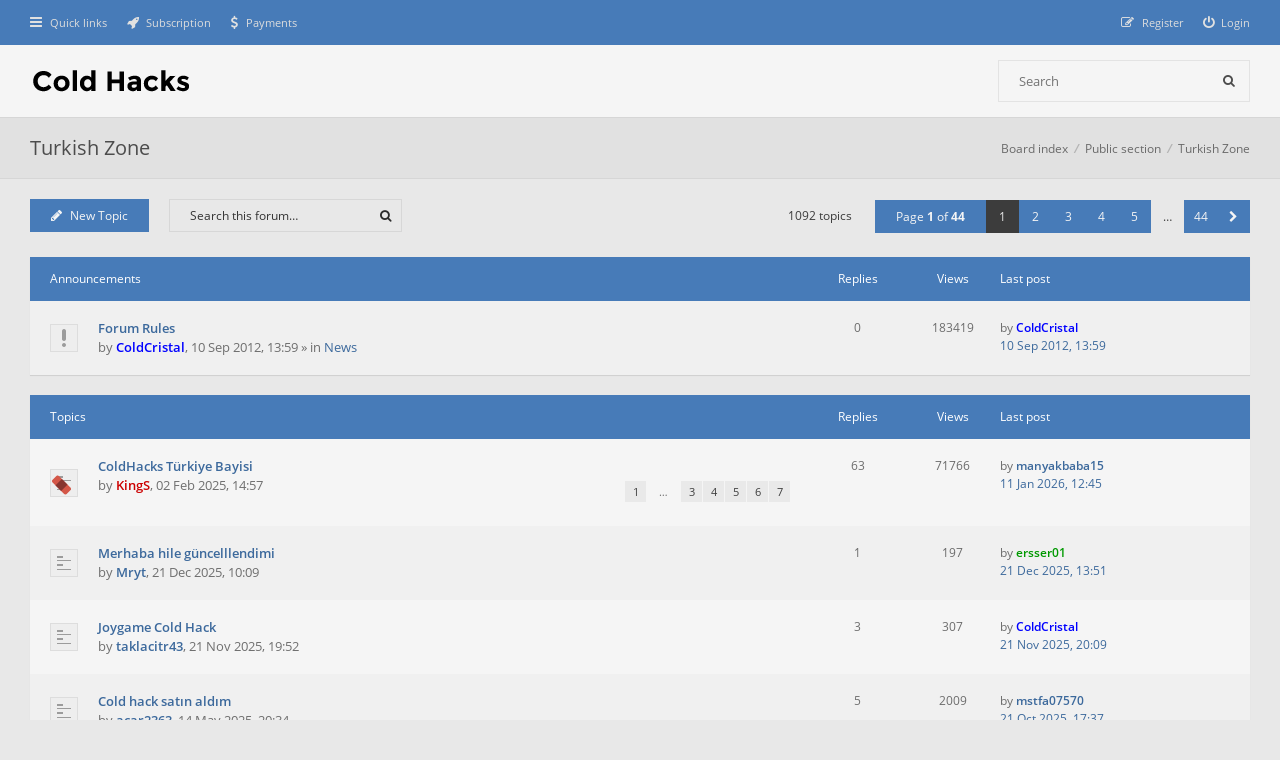

--- FILE ---
content_type: text/html; charset=UTF-8
request_url: https://coldhacks.com/forum/viewforum.php?f=19&sid=4346d570852a39dbe71f4f0a9f9e1ca4
body_size: 7498
content:
<!DOCTYPE html>
<html dir="ltr" lang="en-gb">
<head>
<meta charset="utf-8">
<meta http-equiv="X-UA-Compatible" content="IE=edge">
<meta name="viewport" content="width=device-width, initial-scale=1">
<meta name="referrer" content="same-origin">

<title>Turkish Zone - Cold Hacks</title>


	<link rel="canonical" href="https://coldhacks.com/forum/viewforum.php?f=19">

<!--
	phpBB style name: Hawiki
	Based on style:   prosilver (this is the default phpBB3 style)
	Original author:  Tom Beddard ( http://www.subBlue.com/ )
	Modified by:      Gramziu, ColdCristal
-->

<link href="//fonts.googleapis.com/css2?family=Open+Sans:ital,wght@0,300;0,400;0,600;0,700;1,400;1,700&amp;display=swap" rel="stylesheet">
<link href="//maxcdn.bootstrapcdn.com/font-awesome/4.7.0/css/font-awesome.min.css" rel="stylesheet">

<link href="./styles/hawiki/theme/stylesheet.css?assets_version=123" rel="stylesheet">
<link href="./styles/hawiki/theme/colours.css?assets_version=123" rel="stylesheet">




<link href="/lightbox2/css/lightbox.css" rel="stylesheet">
<link href="./ext/coldcristal/coldhacks/styles/hawiki/theme/coldhacks.css?assets_version=123" rel="stylesheet" media="screen">



</head>
<body id="phpbb" class="nojs notouch section-viewforum ltr ">


<div id="overall-wrap">
	<a id="top" class="anchor" accesskey="t"></a>
	<div id="wrap-head">
		<div id="site-nav" role="navigation">
			<div class="chunk">
				
				
				<ul class="site-nav" role="menubar">
					<li class="font-icon responsive-menu dropdown-container" data-skip-responsive="true">
						<a href="#" class="responsive-menu-link dropdown-trigger"><i class="fa fa-bars"></i><span class="nav-rh-2">Quick links</span></a>
						<div class="dropdown hidden">
							<div class="pointer"><div class="pointer-inner"></div></div>
							<ul class="dropdown-contents" role="menu">
								
																	<li class="separator"></li>
																																				<li class="font-icon icon-search-unanswered"><a href="./search.php?search_id=unanswered&amp;sid=3f771740d5c01754d4fd9b178d146001" role="menuitem"><i class="fa fa-fw fa-file-o"></i>Unanswered topics</a></li>
									<li class="font-icon icon-search-active"><a href="./search.php?search_id=active_topics&amp;sid=3f771740d5c01754d4fd9b178d146001" role="menuitem"><i class="fa fa-fw fa-fire"></i>Active topics</a></li>
																<li class="separator site-menu"></li>

								
															</ul>
						</div>
					</li>

										
					
					<li class="font-icon" data-last-responsive="true"><a href="/forum/subscription?sid=3f771740d5c01754d4fd9b178d146001" title="Subscription" role="menuitem"><i class="fa fa-rocket"></i><span class="nav-rh-2">Subscription</span></a></li>
					<li class="font-icon" data-last-responsive="true"><a href="/forum/payments?sid=3f771740d5c01754d4fd9b178d146001" title="Payments" role="menuitem"><i class="fa fa-usd"></i><span class="nav-rh-2">Payments</span></a></li>

									<li class="font-icon rightside"  data-skip-responsive="true"><a href="./ucp.php?mode=login&amp;redirect=viewforum.php%3Ff%3D19&amp;sid=3f771740d5c01754d4fd9b178d146001" title="Login" accesskey="x" role="menuitem"><i class="fa fa-power-off"></i><span class="nav-rh-2">Login</span></a></li>
										<li class="font-icon rightside" data-skip-responsive="true"><a href="./ucp.php?mode=register&amp;sid=3f771740d5c01754d4fd9b178d146001" role="menuitem"><i class="fa fa-pencil-square-o"></i><span class="nav-rh-2">Register</span></a></li>
																		</ul>
			</div>
		</div>

		<div id="site-header" role="banner">
			<div class="chunk">
				<div id="site-logo">
					<a class="site-logo" href="./index.php?sid=3f771740d5c01754d4fd9b178d146001">
						<img src="./styles/hawiki/theme/images/site_logo.png" alt="Cold Hacks" />
					</a>
					<p class="skiplink"><a href="#start_here">Skip to content</a></p>
				</div>

				<ul id="site-menu">
									</ul>

				
								<div id="site-search" role="search">
					<form action="./search.php?sid=3f771740d5c01754d4fd9b178d146001" method="get">
						<fieldset>
							<input name="keywords" type="search" maxlength="128" title="Search for keywords" size="20" value="" placeholder="Search" /><button type="submit" title="Search"><i class="fa fa-search"></i></button><input type="hidden" name="sid" value="3f771740d5c01754d4fd9b178d146001" />

						</fieldset>
					</form>
				</div>
							</div>
		</div>
	</div>

	
	<a id="start_here" class="anchor"></a>
		
		
<div id="wrap-subhead">
	<div class="chunk">

		
		<div id="subhead-title">

			
			<h2 class="forum-title"><a href="./viewforum.php?f=19&amp;sid=3f771740d5c01754d4fd9b178d146001">Turkish Zone</a></h2>

			
					</div>

		<ul id="breadcrumbs" role="menubar">
		
	
	<li class="breadcrumbs" itemscope itemtype="https://schema.org/BreadcrumbList">

		
					<span class="crumb" itemtype="https://schema.org/ListItem" itemprop="itemListElement" itemscope><a itemprop="item" href="./index.php?sid=3f771740d5c01754d4fd9b178d146001" accesskey="h" data-navbar-reference="index"><span itemprop="name">Board index</span></a><meta itemprop="position" content="1" /></span>

								
						<span class="crumb" itemtype="https://schema.org/ListItem" itemprop="itemListElement" itemscope data-forum-id="3"><a itemprop="item" href="./viewforum.php?f=3&amp;sid=3f771740d5c01754d4fd9b178d146001"><span itemprop="name">Public section</span></a><meta itemprop="position" content="2" /></span>
											
						<span class="crumb" itemtype="https://schema.org/ListItem" itemprop="itemListElement" itemscope data-forum-id="19"><a itemprop="item" href="./viewforum.php?f=19&amp;sid=3f771740d5c01754d4fd9b178d146001"><span itemprop="name">Turkish Zone</span></a><meta itemprop="position" content="3" /></span>
					
			</li>

	</ul>

	</div>
</div>

<div id="wrap-body">
	<div class="chunk">

		
		
					<div class="action-bar top">

							<div class="buttons">
					
					<a href="./posting.php?mode=post&amp;f=19&amp;sid=3f771740d5c01754d4fd9b178d146001" class="button font-icon" title="Post a new topic">
						<i class="fa fa-pencil"></i>New Topic					</a>

									</div>
			
							<div class="search-box" role="search">
					<form method="get" id="forum-search" action="./search.php?sid=3f771740d5c01754d4fd9b178d146001">
					<fieldset>
						<input class="inputbox search" type="search" name="keywords" id="search_keywords" size="20" placeholder="Search this forum…" />
						<button class="button" type="submit" title="Search"><i class="fa fa-search"></i></button>
						<input type="hidden" name="fid[0]" value="19" />
<input type="hidden" name="sid" value="3f771740d5c01754d4fd9b178d146001" />

					</fieldset>
					</form>
				</div>
			
			<div class="pagination">
								1092 topics
									<ul>
	<li class="dropdown-container dropdown-button-control dropdown-page-jump page-jump">
		<a href="#" class="dropdown-trigger" title="Click to jump to page…" role="button">Page <strong>1</strong> of <strong>44</strong></a>
		<div class="dropdown hidden">
			<div class="pointer"><div class="pointer-inner"></div></div>
			<ul class="dropdown-contents">
				<li>Jump to page:</li>
				<li class="page-jump-form">
					<input type="number" name="page-number" min="1" max="999999" title="Enter the page number you wish to go to" class="inputbox tiny" data-per-page="25" data-base-url=".&#x2F;viewforum.php&#x3F;f&#x3D;19&amp;amp&#x3B;sid&#x3D;3f771740d5c01754d4fd9b178d146001" data-start-name="start" />
					<input class="button2" value="Go" type="button" />
				</li>
			</ul>
		</div>
	</li><li class="active"><span>1</span></li><li><a href="./viewforum.php?f=19&amp;sid=3f771740d5c01754d4fd9b178d146001&amp;start=25" role="button">2</a></li><li><a href="./viewforum.php?f=19&amp;sid=3f771740d5c01754d4fd9b178d146001&amp;start=50" role="button">3</a></li><li><a href="./viewforum.php?f=19&amp;sid=3f771740d5c01754d4fd9b178d146001&amp;start=75" role="button">4</a></li><li><a href="./viewforum.php?f=19&amp;sid=3f771740d5c01754d4fd9b178d146001&amp;start=100" role="button">5</a></li><li class="ellipsis" role="separator"><span>…</span></li><li><a href="./viewforum.php?f=19&amp;sid=3f771740d5c01754d4fd9b178d146001&amp;start=1075" role="button">44</a></li><li class="next"><a href="./viewforum.php?f=19&amp;sid=3f771740d5c01754d4fd9b178d146001&amp;start=25" rel="next" role="button"><i class="fa fa-chevron-right"></i></a></li></ul>
							</div>

			</div>
		
		
		
			
							<div class="forumbg announcement">
				<div class="inner">
				<ul class="topiclist">
					<li class="header">
						<dl class="icon">
							<dt><div class="list-inner">Announcements</div></dt>
							<dd class="posts">Replies</dd>
							<dd class="views">Views</dd>
							<dd class="lastpost"><span>Last post</span></dd>
						</dl>
					</li>
				</ul>
				<ul class="topiclist topics">
			
				
				<li class="row bg1 global-announce">
										<dl class="icon global_read_locked">
						<dt title="This topic is locked, you cannot edit posts or make further replies.">
							
							<div class="list-inner">
								<a href="./viewtopic.php?t=1105&amp;sid=3f771740d5c01754d4fd9b178d146001" class="topictitle">Forum Rules</a><br><span>by  <a href="./memberlist.php?mode=viewprofile&amp;u=2&amp;sid=3f771740d5c01754d4fd9b178d146001" style="color: #0000FF;" class="username-coloured">ColdCristal</a>, <time datetime="2012-09-10T11:59:45+00:00">10 Sep 2012, 13:59</time></span>
																									 &raquo; in <a href="./viewforum.php?f=4&amp;sid=3f771740d5c01754d4fd9b178d146001">News</a>
																	<div class="r-lastpost-container">
										<a href="./viewtopic.php?p=5312&amp;sid=3f771740d5c01754d4fd9b178d146001#p5312" title="Go to last post" class="r-lastpost"><i class="fa fa-angle-right"></i></a>
									</div>
																	
															</div>
						</dt>
						<dd class="posts">0 <dfn>Replies</dfn></dd>
						<dd class="views">183419 <dfn>Views</dfn></dd>
						<dd class="lastpost">
							<span>
								<dfn>Last post </dfn>by <a href="./memberlist.php?mode=viewprofile&amp;u=2&amp;sid=3f771740d5c01754d4fd9b178d146001" style="color: #0000FF;" class="username-coloured">ColdCristal</a>								<br />
																	<a href="./viewtopic.php?p=5312&amp;sid=3f771740d5c01754d4fd9b178d146001#p5312" title="Go to last post" class="lastpost-last">
										<time datetime="2012-09-10T11:59:45+00:00">10 Sep 2012, 13:59</time>
									</a>
															</span>
						</dd>
					</dl>

					
				</li>

			
			
		
							</ul>
				</div>
			</div>
			
							<div class="forumbg">
				<div class="inner">
				<ul class="topiclist">
					<li class="header">
						<dl class="icon">
							<dt><div class="list-inner">Topics</div></dt>
							<dd class="posts">Replies</dd>
							<dd class="views">Views</dd>
							<dd class="lastpost"><span>Last post</span></dd>
						</dl>
					</li>
				</ul>
				<ul class="topiclist topics">
			
				
				<li class="row bg2 sticky">
										<dl class="icon sticky_read">
						<dt title="No unread posts">
							
							<div class="list-inner">
								<a href="./viewtopic.php?t=12100&amp;sid=3f771740d5c01754d4fd9b178d146001" class="topictitle">ColdHacks Türkiye Bayisi</a><br><span>by  <a href="./memberlist.php?mode=viewprofile&amp;u=80294&amp;sid=3f771740d5c01754d4fd9b178d146001" style="color: #CC0000;" class="username-coloured">KingS</a>, <time datetime="2025-02-02T13:57:56+00:00">02 Feb 2025, 14:57</time></span>
																<div class="pagination">
										<ul><li>
														<a href="./viewtopic.php?t=12100&amp;sid=3f771740d5c01754d4fd9b178d146001">1</a>
													</li><li class="ellipsis">
														<span>…</span>
													</li><li>
														<a href="./viewtopic.php?t=12100&amp;sid=3f771740d5c01754d4fd9b178d146001&amp;start=20">3</a>
													</li><li>
														<a href="./viewtopic.php?t=12100&amp;sid=3f771740d5c01754d4fd9b178d146001&amp;start=30">4</a>
													</li><li>
														<a href="./viewtopic.php?t=12100&amp;sid=3f771740d5c01754d4fd9b178d146001&amp;start=40">5</a>
													</li><li>
														<a href="./viewtopic.php?t=12100&amp;sid=3f771740d5c01754d4fd9b178d146001&amp;start=50">6</a>
													</li><li>
														<a href="./viewtopic.php?t=12100&amp;sid=3f771740d5c01754d4fd9b178d146001&amp;start=60">7</a>
													</li></ul>
									</div>									<div class="r-lastpost-container">
										<a href="./viewtopic.php?p=52828&amp;sid=3f771740d5c01754d4fd9b178d146001#p52828" title="Go to last post" class="r-lastpost"><i class="fa fa-angle-right"></i></a>
									</div>
																			<div class="responsive-show" style="display: none;">
											Replies: <strong>63</strong>
										</div>
																	
															</div>
						</dt>
						<dd class="posts">63 <dfn>Replies</dfn></dd>
						<dd class="views">71766 <dfn>Views</dfn></dd>
						<dd class="lastpost">
							<span>
								<dfn>Last post </dfn>by <a href="./memberlist.php?mode=viewprofile&amp;u=83980&amp;sid=3f771740d5c01754d4fd9b178d146001" class="username">manyakbaba15</a>								<br />
																	<a href="./viewtopic.php?p=52828&amp;sid=3f771740d5c01754d4fd9b178d146001#p52828" title="Go to last post" class="lastpost-last">
										<time datetime="2026-01-11T11:45:29+00:00">11 Jan 2026, 12:45</time>
									</a>
															</span>
						</dd>
					</dl>

					
				</li>

			
			
		
			
			
				
				<li class="row bg1">
										<dl class="icon topic_read">
						<dt title="No unread posts">
							
							<div class="list-inner">
								<a href="./viewtopic.php?t=12149&amp;sid=3f771740d5c01754d4fd9b178d146001" class="topictitle">Merhaba hile güncelllendimi</a><br><span>by  <a href="./memberlist.php?mode=viewprofile&amp;u=83856&amp;sid=3f771740d5c01754d4fd9b178d146001" class="username">Mryt</a>, <time datetime="2025-12-21T09:09:34+00:00">21 Dec 2025, 10:09</time></span>
																									<div class="r-lastpost-container">
										<a href="./viewtopic.php?p=52822&amp;sid=3f771740d5c01754d4fd9b178d146001#p52822" title="Go to last post" class="r-lastpost"><i class="fa fa-angle-right"></i></a>
									</div>
																			<div class="responsive-show" style="display: none;">
											Replies: <strong>1</strong>
										</div>
																	
															</div>
						</dt>
						<dd class="posts">1 <dfn>Replies</dfn></dd>
						<dd class="views">197 <dfn>Views</dfn></dd>
						<dd class="lastpost">
							<span>
								<dfn>Last post </dfn>by <a href="./memberlist.php?mode=viewprofile&amp;u=63170&amp;sid=3f771740d5c01754d4fd9b178d146001" style="color: #009900;" class="username-coloured">ersser01</a>								<br />
																	<a href="./viewtopic.php?p=52822&amp;sid=3f771740d5c01754d4fd9b178d146001#p52822" title="Go to last post" class="lastpost-last">
										<time datetime="2025-12-21T12:51:02+00:00">21 Dec 2025, 13:51</time>
									</a>
															</span>
						</dd>
					</dl>

					
				</li>

			
			
		
			
			
				
				<li class="row bg2">
										<dl class="icon topic_read">
						<dt title="No unread posts">
							
							<div class="list-inner">
								<a href="./viewtopic.php?t=12144&amp;sid=3f771740d5c01754d4fd9b178d146001" class="topictitle">Joygame Cold Hack</a><br><span>by  <a href="./memberlist.php?mode=viewprofile&amp;u=80120&amp;sid=3f771740d5c01754d4fd9b178d146001" class="username">taklacitr43</a>, <time datetime="2025-11-21T18:52:00+00:00">21 Nov 2025, 19:52</time></span>
																									<div class="r-lastpost-container">
										<a href="./viewtopic.php?p=52799&amp;sid=3f771740d5c01754d4fd9b178d146001#p52799" title="Go to last post" class="r-lastpost"><i class="fa fa-angle-right"></i></a>
									</div>
																			<div class="responsive-show" style="display: none;">
											Replies: <strong>3</strong>
										</div>
																	
															</div>
						</dt>
						<dd class="posts">3 <dfn>Replies</dfn></dd>
						<dd class="views">307 <dfn>Views</dfn></dd>
						<dd class="lastpost">
							<span>
								<dfn>Last post </dfn>by <a href="./memberlist.php?mode=viewprofile&amp;u=2&amp;sid=3f771740d5c01754d4fd9b178d146001" style="color: #0000FF;" class="username-coloured">ColdCristal</a>								<br />
																	<a href="./viewtopic.php?p=52799&amp;sid=3f771740d5c01754d4fd9b178d146001#p52799" title="Go to last post" class="lastpost-last">
										<time datetime="2025-11-21T19:09:26+00:00">21 Nov 2025, 20:09</time>
									</a>
															</span>
						</dd>
					</dl>

					
				</li>

			
			
		
			
			
				
				<li class="row bg1">
										<dl class="icon topic_read">
						<dt title="No unread posts">
							
							<div class="list-inner">
								<a href="./viewtopic.php?t=12108&amp;sid=3f771740d5c01754d4fd9b178d146001" class="topictitle">Cold hack satın aldım</a><br><span>by  <a href="./memberlist.php?mode=viewprofile&amp;u=83112&amp;sid=3f771740d5c01754d4fd9b178d146001" class="username">acar2363</a>, <time datetime="2025-05-14T18:34:33+00:00">14 May 2025, 20:34</time></span>
																									<div class="r-lastpost-container">
										<a href="./viewtopic.php?p=52778&amp;sid=3f771740d5c01754d4fd9b178d146001#p52778" title="Go to last post" class="r-lastpost"><i class="fa fa-angle-right"></i></a>
									</div>
																			<div class="responsive-show" style="display: none;">
											Replies: <strong>5</strong>
										</div>
																	
															</div>
						</dt>
						<dd class="posts">5 <dfn>Replies</dfn></dd>
						<dd class="views">2009 <dfn>Views</dfn></dd>
						<dd class="lastpost">
							<span>
								<dfn>Last post </dfn>by <a href="./memberlist.php?mode=viewprofile&amp;u=83832&amp;sid=3f771740d5c01754d4fd9b178d146001" class="username">mstfa07570</a>								<br />
																	<a href="./viewtopic.php?p=52778&amp;sid=3f771740d5c01754d4fd9b178d146001#p52778" title="Go to last post" class="lastpost-last">
										<time datetime="2025-10-21T15:37:01+00:00">21 Oct 2025, 17:37</time>
									</a>
															</span>
						</dd>
					</dl>

					
				</li>

			
			
		
			
			
				
				<li class="row bg2">
										<dl class="icon topic_read">
						<dt title="No unread posts">
							
							<div class="list-inner">
								<a href="./viewtopic.php?t=12106&amp;sid=3f771740d5c01754d4fd9b178d146001" class="topictitle">Cold Hack Satan arıyorum</a><br><span>by  <a href="./memberlist.php?mode=viewprofile&amp;u=28375&amp;sid=3f771740d5c01754d4fd9b178d146001" class="username">ByPro8</a>, <time datetime="2025-04-16T17:11:12+00:00">16 Apr 2025, 19:11</time></span>
																									<div class="r-lastpost-container">
										<a href="./viewtopic.php?p=52639&amp;sid=3f771740d5c01754d4fd9b178d146001#p52639" title="Go to last post" class="r-lastpost"><i class="fa fa-angle-right"></i></a>
									</div>
																	
															</div>
						</dt>
						<dd class="posts">0 <dfn>Replies</dfn></dd>
						<dd class="views">2803 <dfn>Views</dfn></dd>
						<dd class="lastpost">
							<span>
								<dfn>Last post </dfn>by <a href="./memberlist.php?mode=viewprofile&amp;u=28375&amp;sid=3f771740d5c01754d4fd9b178d146001" class="username">ByPro8</a>								<br />
																	<a href="./viewtopic.php?p=52639&amp;sid=3f771740d5c01754d4fd9b178d146001#p52639" title="Go to last post" class="lastpost-last">
										<time datetime="2025-04-16T17:11:12+00:00">16 Apr 2025, 19:11</time>
									</a>
															</span>
						</dd>
					</dl>

					
				</li>

			
			
		
			
			
				
				<li class="row bg1">
										<dl class="icon topic_read">
						<dt title="No unread posts">
							
							<div class="list-inner">
								<a href="./viewtopic.php?t=12103&amp;sid=3f771740d5c01754d4fd9b178d146001" class="topictitle">Türk Bayi</a><br><span>by  <a href="./memberlist.php?mode=viewprofile&amp;u=83158&amp;sid=3f771740d5c01754d4fd9b178d146001" class="username">murat32</a>, <time datetime="2025-03-02T10:35:49+00:00">02 Mar 2025, 11:35</time></span>
																									<div class="r-lastpost-container">
										<a href="./viewtopic.php?p=52619&amp;sid=3f771740d5c01754d4fd9b178d146001#p52619" title="Go to last post" class="r-lastpost"><i class="fa fa-angle-right"></i></a>
									</div>
																			<div class="responsive-show" style="display: none;">
											Replies: <strong>2</strong>
										</div>
																	
															</div>
						</dt>
						<dd class="posts">2 <dfn>Replies</dfn></dd>
						<dd class="views">3548 <dfn>Views</dfn></dd>
						<dd class="lastpost">
							<span>
								<dfn>Last post </dfn>by <a href="./memberlist.php?mode=viewprofile&amp;u=83142&amp;sid=3f771740d5c01754d4fd9b178d146001" class="username">Ersin01</a>								<br />
																	<a href="./viewtopic.php?p=52619&amp;sid=3f771740d5c01754d4fd9b178d146001#p52619" title="Go to last post" class="lastpost-last">
										<time datetime="2025-03-08T11:01:28+00:00">08 Mar 2025, 12:01</time>
									</a>
															</span>
						</dd>
					</dl>

					
				</li>

			
			
		
			
			
				
				<li class="row bg2">
										<dl class="icon topic_read">
						<dt title="No unread posts">
							
							<div class="list-inner">
								<a href="./viewtopic.php?t=11927&amp;sid=3f771740d5c01754d4fd9b178d146001" class="topictitle">Bayilik almak istiyorum</a><br><span>by  <a href="./memberlist.php?mode=viewprofile&amp;u=58477&amp;sid=3f771740d5c01754d4fd9b178d146001" class="username">SkyLife</a>, <time datetime="2024-03-16T22:12:01+00:00">16 Mar 2024, 23:12</time></span>
																									<div class="r-lastpost-container">
										<a href="./viewtopic.php?p=52595&amp;sid=3f771740d5c01754d4fd9b178d146001#p52595" title="Go to last post" class="r-lastpost"><i class="fa fa-angle-right"></i></a>
									</div>
																			<div class="responsive-show" style="display: none;">
											Replies: <strong>2</strong>
										</div>
																	
															</div>
						</dt>
						<dd class="posts">2 <dfn>Replies</dfn></dd>
						<dd class="views">9883 <dfn>Views</dfn></dd>
						<dd class="lastpost">
							<span>
								<dfn>Last post </dfn>by <a href="./memberlist.php?mode=viewprofile&amp;u=25706&amp;sid=3f771740d5c01754d4fd9b178d146001" class="username">free world</a>								<br />
																	<a href="./viewtopic.php?p=52595&amp;sid=3f771740d5c01754d4fd9b178d146001#p52595" title="Go to last post" class="lastpost-last">
										<time datetime="2025-02-11T10:43:35+00:00">11 Feb 2025, 11:43</time>
									</a>
															</span>
						</dd>
					</dl>

					
				</li>

			
			
		
			
			
				
				<li class="row bg1">
										<dl class="icon topic_read">
						<dt title="No unread posts">
							
							<div class="list-inner">
								<a href="./viewtopic.php?t=12093&amp;sid=3f771740d5c01754d4fd9b178d146001" class="topictitle">Hala güncel mi?</a><br><span>by  <a href="./memberlist.php?mode=viewprofile&amp;u=83001&amp;sid=3f771740d5c01754d4fd9b178d146001" class="username">Karkeris81</a>, <time datetime="2025-01-13T20:23:13+00:00">13 Jan 2025, 21:23</time></span>
																									<div class="r-lastpost-container">
										<a href="./viewtopic.php?p=52583&amp;sid=3f771740d5c01754d4fd9b178d146001#p52583" title="Go to last post" class="r-lastpost"><i class="fa fa-angle-right"></i></a>
									</div>
																			<div class="responsive-show" style="display: none;">
											Replies: <strong>1</strong>
										</div>
																	
															</div>
						</dt>
						<dd class="posts">1 <dfn>Replies</dfn></dd>
						<dd class="views">3108 <dfn>Views</dfn></dd>
						<dd class="lastpost">
							<span>
								<dfn>Last post </dfn>by <a href="./memberlist.php?mode=viewprofile&amp;u=82095&amp;sid=3f771740d5c01754d4fd9b178d146001" class="username">cagrio</a>								<br />
																	<a href="./viewtopic.php?p=52583&amp;sid=3f771740d5c01754d4fd9b178d146001#p52583" title="Go to last post" class="lastpost-last">
										<time datetime="2025-01-26T11:28:58+00:00">26 Jan 2025, 12:28</time>
									</a>
															</span>
						</dd>
					</dl>

					
				</li>

			
			
		
			
			
				
				<li class="row bg2">
										<dl class="icon topic_read">
						<dt title="No unread posts">
							
							<div class="list-inner">
								<a href="./viewtopic.php?t=12079&amp;sid=3f771740d5c01754d4fd9b178d146001" class="topictitle">Hile teslim edilmedi</a><br><span>by  <a href="./memberlist.php?mode=viewprofile&amp;u=82719&amp;sid=3f771740d5c01754d4fd9b178d146001" class="username">nealakali</a>, <time datetime="2024-11-12T02:11:01+00:00">12 Nov 2024, 03:11</time></span>
																									<div class="r-lastpost-container">
										<a href="./viewtopic.php?p=52558&amp;sid=3f771740d5c01754d4fd9b178d146001#p52558" title="Go to last post" class="r-lastpost"><i class="fa fa-angle-right"></i></a>
									</div>
																			<div class="responsive-show" style="display: none;">
											Replies: <strong>5</strong>
										</div>
																	
															</div>
						</dt>
						<dd class="posts">5 <dfn>Replies</dfn></dd>
						<dd class="views">6493 <dfn>Views</dfn></dd>
						<dd class="lastpost">
							<span>
								<dfn>Last post </dfn>by <a href="./memberlist.php?mode=viewprofile&amp;u=45129&amp;sid=3f771740d5c01754d4fd9b178d146001" class="username">BayDeliKRAL</a>								<br />
																	<a href="./viewtopic.php?p=52558&amp;sid=3f771740d5c01754d4fd9b178d146001#p52558" title="Go to last post" class="lastpost-last">
										<time datetime="2024-12-07T19:14:42+00:00">07 Dec 2024, 20:14</time>
									</a>
															</span>
						</dd>
					</dl>

					
				</li>

			
			
		
			
			
				
				<li class="row bg1">
										<dl class="icon topic_read">
						<dt title="No unread posts">
							
							<div class="list-inner">
								<a href="./viewtopic.php?t=12082&amp;sid=3f771740d5c01754d4fd9b178d146001" class="topictitle">cold</a><br><span>by  <a href="./memberlist.php?mode=viewprofile&amp;u=82753&amp;sid=3f771740d5c01754d4fd9b178d146001" class="username">seyit19144</a>, <time datetime="2024-11-13T22:19:59+00:00">13 Nov 2024, 23:19</time></span>
																									<div class="r-lastpost-container">
										<a href="./viewtopic.php?p=52542&amp;sid=3f771740d5c01754d4fd9b178d146001#p52542" title="Go to last post" class="r-lastpost"><i class="fa fa-angle-right"></i></a>
									</div>
																			<div class="responsive-show" style="display: none;">
											Replies: <strong>1</strong>
										</div>
																	
															</div>
						</dt>
						<dd class="posts">1 <dfn>Replies</dfn></dd>
						<dd class="views">4164 <dfn>Views</dfn></dd>
						<dd class="lastpost">
							<span>
								<dfn>Last post </dfn>by <a href="./memberlist.php?mode=viewprofile&amp;u=74796&amp;sid=3f771740d5c01754d4fd9b178d146001" class="username">Rodd1599</a>								<br />
																	<a href="./viewtopic.php?p=52542&amp;sid=3f771740d5c01754d4fd9b178d146001#p52542" title="Go to last post" class="lastpost-last">
										<time datetime="2024-11-14T14:29:54+00:00">14 Nov 2024, 15:29</time>
									</a>
															</span>
						</dd>
					</dl>

					
				</li>

			
			
		
			
			
				
				<li class="row bg2">
										<dl class="icon topic_read">
						<dt title="No unread posts">
							
							<div class="list-inner">
								<a href="./viewtopic.php?t=12081&amp;sid=3f771740d5c01754d4fd9b178d146001" class="topictitle">Hala aktif mi</a><br><span>by  <a href="./memberlist.php?mode=viewprofile&amp;u=74796&amp;sid=3f771740d5c01754d4fd9b178d146001" class="username">Rodd1599</a>, <time datetime="2024-11-12T12:05:18+00:00">12 Nov 2024, 13:05</time></span>
																									<div class="r-lastpost-container">
										<a href="./viewtopic.php?p=52538&amp;sid=3f771740d5c01754d4fd9b178d146001#p52538" title="Go to last post" class="r-lastpost"><i class="fa fa-angle-right"></i></a>
									</div>
																	
															</div>
						</dt>
						<dd class="posts">0 <dfn>Replies</dfn></dd>
						<dd class="views">5524 <dfn>Views</dfn></dd>
						<dd class="lastpost">
							<span>
								<dfn>Last post </dfn>by <a href="./memberlist.php?mode=viewprofile&amp;u=74796&amp;sid=3f771740d5c01754d4fd9b178d146001" class="username">Rodd1599</a>								<br />
																	<a href="./viewtopic.php?p=52538&amp;sid=3f771740d5c01754d4fd9b178d146001#p52538" title="Go to last post" class="lastpost-last">
										<time datetime="2024-11-12T12:05:18+00:00">12 Nov 2024, 13:05</time>
									</a>
															</span>
						</dd>
					</dl>

					
				</li>

			
			
		
			
			
				
				<li class="row bg1">
										<dl class="icon topic_read">
						<dt title="No unread posts">
							
							<div class="list-inner">
								<a href="./viewtopic.php?t=12066&amp;sid=3f771740d5c01754d4fd9b178d146001" class="topictitle">HALA AKTİF Mİ</a><br><span>by  <a href="./memberlist.php?mode=viewprofile&amp;u=82661&amp;sid=3f771740d5c01754d4fd9b178d146001" class="username">creaw</a>, <time datetime="2024-10-26T17:31:26+00:00">26 Oct 2024, 19:31</time></span>
																									<div class="r-lastpost-container">
										<a href="./viewtopic.php?p=52525&amp;sid=3f771740d5c01754d4fd9b178d146001#p52525" title="Go to last post" class="r-lastpost"><i class="fa fa-angle-right"></i></a>
									</div>
																			<div class="responsive-show" style="display: none;">
											Replies: <strong>5</strong>
										</div>
																	
															</div>
						</dt>
						<dd class="posts">5 <dfn>Replies</dfn></dd>
						<dd class="views">5851 <dfn>Views</dfn></dd>
						<dd class="lastpost">
							<span>
								<dfn>Last post </dfn>by <a href="./memberlist.php?mode=viewprofile&amp;u=60221&amp;sid=3f771740d5c01754d4fd9b178d146001" class="username">TanriKatili</a>								<br />
																	<a href="./viewtopic.php?p=52525&amp;sid=3f771740d5c01754d4fd9b178d146001#p52525" title="Go to last post" class="lastpost-last">
										<time datetime="2024-10-30T17:44:43+00:00">30 Oct 2024, 18:44</time>
									</a>
															</span>
						</dd>
					</dl>

					
				</li>

			
			
		
			
			
				
				<li class="row bg2">
										<dl class="icon topic_read_hot">
						<dt title="No unread posts">
							
							<div class="list-inner">
								<a href="./viewtopic.php?t=12020&amp;sid=3f771740d5c01754d4fd9b178d146001" class="topictitle">Sitede yeniyim..</a><br><span>by  <a href="./memberlist.php?mode=viewprofile&amp;u=82060&amp;sid=3f771740d5c01754d4fd9b178d146001" class="username">Thekara3</a>, <time datetime="2024-06-23T19:16:59+00:00">23 Jun 2024, 21:16</time></span>
																<div class="pagination">
										<ul><li>
														<a href="./viewtopic.php?t=12020&amp;sid=3f771740d5c01754d4fd9b178d146001">1</a>
													</li><li>
														<a href="./viewtopic.php?t=12020&amp;sid=3f771740d5c01754d4fd9b178d146001&amp;start=10">2</a>
													</li></ul>
									</div>									<div class="r-lastpost-container">
										<a href="./viewtopic.php?p=52496&amp;sid=3f771740d5c01754d4fd9b178d146001#p52496" title="Go to last post" class="r-lastpost"><i class="fa fa-angle-right"></i></a>
									</div>
																			<div class="responsive-show" style="display: none;">
											Replies: <strong>17</strong>
										</div>
																	
															</div>
						</dt>
						<dd class="posts">17 <dfn>Replies</dfn></dd>
						<dd class="views">20497 <dfn>Views</dfn></dd>
						<dd class="lastpost">
							<span>
								<dfn>Last post </dfn>by <a href="./memberlist.php?mode=viewprofile&amp;u=45129&amp;sid=3f771740d5c01754d4fd9b178d146001" class="username">BayDeliKRAL</a>								<br />
																	<a href="./viewtopic.php?p=52496&amp;sid=3f771740d5c01754d4fd9b178d146001#p52496" title="Go to last post" class="lastpost-last">
										<time datetime="2024-10-26T14:27:56+00:00">26 Oct 2024, 16:27</time>
									</a>
															</span>
						</dd>
					</dl>

					
				</li>

			
			
		
			
			
				
				<li class="row bg1">
										<dl class="icon topic_read">
						<dt title="No unread posts">
							
							<div class="list-inner">
								<a href="./viewtopic.php?t=12056&amp;sid=3f771740d5c01754d4fd9b178d146001" class="topictitle">Hala alınabiliyor mu?</a><br><span>by  <a href="./memberlist.php?mode=viewprofile&amp;u=75375&amp;sid=3f771740d5c01754d4fd9b178d146001" class="username">mrbestx</a>, <time datetime="2024-09-29T15:45:17+00:00">29 Sep 2024, 17:45</time></span>
																									<div class="r-lastpost-container">
										<a href="./viewtopic.php?p=52479&amp;sid=3f771740d5c01754d4fd9b178d146001#p52479" title="Go to last post" class="r-lastpost"><i class="fa fa-angle-right"></i></a>
									</div>
																			<div class="responsive-show" style="display: none;">
											Replies: <strong>6</strong>
										</div>
																	
															</div>
						</dt>
						<dd class="posts">6 <dfn>Replies</dfn></dd>
						<dd class="views">5592 <dfn>Views</dfn></dd>
						<dd class="lastpost">
							<span>
								<dfn>Last post </dfn>by <a href="./memberlist.php?mode=viewprofile&amp;u=76834&amp;sid=3f771740d5c01754d4fd9b178d146001" class="username">Talinat</a>								<br />
																	<a href="./viewtopic.php?p=52479&amp;sid=3f771740d5c01754d4fd9b178d146001#p52479" title="Go to last post" class="lastpost-last">
										<time datetime="2024-10-20T05:27:49+00:00">20 Oct 2024, 07:27</time>
									</a>
															</span>
						</dd>
					</dl>

					
				</li>

			
			
		
			
			
				
				<li class="row bg2">
										<dl class="icon topic_read">
						<dt title="No unread posts">
							
							<div class="list-inner">
								<a href="./viewtopic.php?t=12055&amp;sid=3f771740d5c01754d4fd9b178d146001" class="topictitle">Cold hack satın alma</a><br><span>by  <a href="./memberlist.php?mode=viewprofile&amp;u=42451&amp;sid=3f771740d5c01754d4fd9b178d146001" class="username">winamo45</a>, <time datetime="2024-09-16T15:24:32+00:00">16 Sep 2024, 17:24</time></span>
																									<div class="r-lastpost-container">
										<a href="./viewtopic.php?p=52446&amp;sid=3f771740d5c01754d4fd9b178d146001#p52446" title="Go to last post" class="r-lastpost"><i class="fa fa-angle-right"></i></a>
									</div>
																	
															</div>
						</dt>
						<dd class="posts">0 <dfn>Replies</dfn></dd>
						<dd class="views">5999 <dfn>Views</dfn></dd>
						<dd class="lastpost">
							<span>
								<dfn>Last post </dfn>by <a href="./memberlist.php?mode=viewprofile&amp;u=42451&amp;sid=3f771740d5c01754d4fd9b178d146001" class="username">winamo45</a>								<br />
																	<a href="./viewtopic.php?p=52446&amp;sid=3f771740d5c01754d4fd9b178d146001#p52446" title="Go to last post" class="lastpost-last">
										<time datetime="2024-09-16T15:24:32+00:00">16 Sep 2024, 17:24</time>
									</a>
															</span>
						</dd>
					</dl>

					
				</li>

			
			
		
			
			
				
				<li class="row bg1">
										<dl class="icon topic_read">
						<dt title="No unread posts">
							
							<div class="list-inner">
								<a href="./viewtopic.php?t=11957&amp;sid=3f771740d5c01754d4fd9b178d146001" class="topictitle">cold hack nasıl satın alırım</a><br><span>by  <a href="./memberlist.php?mode=viewprofile&amp;u=45129&amp;sid=3f771740d5c01754d4fd9b178d146001" class="username">BayDeliKRAL</a>, <time datetime="2024-04-14T14:45:06+00:00">14 Apr 2024, 16:45</time></span>
																									<div class="r-lastpost-container">
										<a href="./viewtopic.php?p=52437&amp;sid=3f771740d5c01754d4fd9b178d146001#p52437" title="Go to last post" class="r-lastpost"><i class="fa fa-angle-right"></i></a>
									</div>
																			<div class="responsive-show" style="display: none;">
											Replies: <strong>8</strong>
										</div>
																	
															</div>
						</dt>
						<dd class="posts">8 <dfn>Replies</dfn></dd>
						<dd class="views">18542 <dfn>Views</dfn></dd>
						<dd class="lastpost">
							<span>
								<dfn>Last post </dfn>by <a href="./memberlist.php?mode=viewprofile&amp;u=63170&amp;sid=3f771740d5c01754d4fd9b178d146001" style="color: #009900;" class="username-coloured">ersser01</a>								<br />
																	<a href="./viewtopic.php?p=52437&amp;sid=3f771740d5c01754d4fd9b178d146001#p52437" title="Go to last post" class="lastpost-last">
										<time datetime="2024-09-10T08:01:36+00:00">10 Sep 2024, 10:01</time>
									</a>
															</span>
						</dd>
					</dl>

					
				</li>

			
			
		
			
			
				
				<li class="row bg2">
										<dl class="icon topic_read">
						<dt title="No unread posts">
							
							<div class="list-inner">
								<a href="./viewtopic.php?t=11681&amp;sid=3f771740d5c01754d4fd9b178d146001" class="topictitle">TR Hakkında bilgi verebilecek varmı?</a><br><span>by  <a href="./memberlist.php?mode=viewprofile&amp;u=75369&amp;sid=3f771740d5c01754d4fd9b178d146001" class="username">relaysgg</a>, <time datetime="2023-01-31T15:28:16+00:00">31 Jan 2023, 16:28</time></span>
																									<div class="r-lastpost-container">
										<a href="./viewtopic.php?p=52275&amp;sid=3f771740d5c01754d4fd9b178d146001#p52275" title="Go to last post" class="r-lastpost"><i class="fa fa-angle-right"></i></a>
									</div>
																			<div class="responsive-show" style="display: none;">
											Replies: <strong>6</strong>
										</div>
																	
															</div>
						</dt>
						<dd class="posts">6 <dfn>Replies</dfn></dd>
						<dd class="views">20839 <dfn>Views</dfn></dd>
						<dd class="lastpost">
							<span>
								<dfn>Last post </dfn>by <a href="./memberlist.php?mode=viewprofile&amp;u=81905&amp;sid=3f771740d5c01754d4fd9b178d146001" class="username">AliBuyuk563</a>								<br />
																	<a href="./viewtopic.php?p=52275&amp;sid=3f771740d5c01754d4fd9b178d146001#p52275" title="Go to last post" class="lastpost-last">
										<time datetime="2024-05-23T15:42:43+00:00">23 May 2024, 17:42</time>
									</a>
															</span>
						</dd>
					</dl>

					
				</li>

			
			
		
			
			
				
				<li class="row bg1">
										<dl class="icon topic_read">
						<dt title="No unread posts">
							
							<div class="list-inner">
								<a href="./viewtopic.php?t=12006&amp;sid=3f771740d5c01754d4fd9b178d146001" class="topictitle">Hala almaya değer mi?</a><br><span>by  <a href="./memberlist.php?mode=viewprofile&amp;u=49840&amp;sid=3f771740d5c01754d4fd9b178d146001" class="username">Leqendd</a>, <time datetime="2024-05-06T07:37:27+00:00">06 May 2024, 09:37</time></span>
																									<div class="r-lastpost-container">
										<a href="./viewtopic.php?p=52255&amp;sid=3f771740d5c01754d4fd9b178d146001#p52255" title="Go to last post" class="r-lastpost"><i class="fa fa-angle-right"></i></a>
									</div>
																			<div class="responsive-show" style="display: none;">
											Replies: <strong>1</strong>
										</div>
																	
															</div>
						</dt>
						<dd class="posts">1 <dfn>Replies</dfn></dd>
						<dd class="views">8130 <dfn>Views</dfn></dd>
						<dd class="lastpost">
							<span>
								<dfn>Last post </dfn>by <a href="./memberlist.php?mode=viewprofile&amp;u=81738&amp;sid=3f771740d5c01754d4fd9b178d146001" class="username">onlyeray35</a>								<br />
																	<a href="./viewtopic.php?p=52255&amp;sid=3f771740d5c01754d4fd9b178d146001#p52255" title="Go to last post" class="lastpost-last">
										<time datetime="2024-05-08T10:00:35+00:00">08 May 2024, 12:00</time>
									</a>
															</span>
						</dd>
					</dl>

					
				</li>

			
			
		
			
			
				
				<li class="row bg2">
										<dl class="icon topic_read">
						<dt title="No unread posts">
							
							<div class="list-inner">
								<a href="./viewtopic.php?t=11934&amp;sid=3f771740d5c01754d4fd9b178d146001" class="topictitle">Teslim süresi</a><br><span>by  <a href="./memberlist.php?mode=viewprofile&amp;u=81347&amp;sid=3f771740d5c01754d4fd9b178d146001" class="username">Onur68100</a>, <time datetime="2024-03-26T16:36:44+00:00">26 Mar 2024, 17:36</time></span>
																									<div class="r-lastpost-container">
										<a href="./viewtopic.php?p=52206&amp;sid=3f771740d5c01754d4fd9b178d146001#p52206" title="Go to last post" class="r-lastpost"><i class="fa fa-angle-right"></i></a>
									</div>
																			<div class="responsive-show" style="display: none;">
											Replies: <strong>7</strong>
										</div>
																	
															</div>
						</dt>
						<dd class="posts">7 <dfn>Replies</dfn></dd>
						<dd class="views">21677 <dfn>Views</dfn></dd>
						<dd class="lastpost">
							<span>
								<dfn>Last post </dfn>by <a href="./memberlist.php?mode=viewprofile&amp;u=81674&amp;sid=3f771740d5c01754d4fd9b178d146001" class="username">Lethe</a>								<br />
																	<a href="./viewtopic.php?p=52206&amp;sid=3f771740d5c01754d4fd9b178d146001#p52206" title="Go to last post" class="lastpost-last">
										<time datetime="2024-04-19T10:48:18+00:00">19 Apr 2024, 12:48</time>
									</a>
															</span>
						</dd>
					</dl>

					
				</li>

			
			
		
			
			
				
				<li class="row bg1">
										<dl class="icon topic_read_hot">
						<dt title="No unread posts">
							
							<div class="list-inner">
								<a href="./viewtopic.php?t=11838&amp;sid=3f771740d5c01754d4fd9b178d146001" class="topictitle">cold hack satın alma</a><br><span>by  <a href="./memberlist.php?mode=viewprofile&amp;u=81258&amp;sid=3f771740d5c01754d4fd9b178d146001" class="username">Rulingss22</a>, <time datetime="2024-01-31T14:00:56+00:00">31 Jan 2024, 15:00</time></span>
																<div class="pagination">
										<ul><li>
														<a href="./viewtopic.php?t=11838&amp;sid=3f771740d5c01754d4fd9b178d146001">1</a>
													</li><li>
														<a href="./viewtopic.php?t=11838&amp;sid=3f771740d5c01754d4fd9b178d146001&amp;start=10">2</a>
													</li><li>
														<a href="./viewtopic.php?t=11838&amp;sid=3f771740d5c01754d4fd9b178d146001&amp;start=20">3</a>
													</li></ul>
									</div>									<div class="r-lastpost-container">
										<a href="./viewtopic.php?p=52200&amp;sid=3f771740d5c01754d4fd9b178d146001#p52200" title="Go to last post" class="r-lastpost"><i class="fa fa-angle-right"></i></a>
									</div>
																			<div class="responsive-show" style="display: none;">
											Replies: <strong>20</strong>
										</div>
																	
															</div>
						</dt>
						<dd class="posts">20 <dfn>Replies</dfn></dd>
						<dd class="views">40213 <dfn>Views</dfn></dd>
						<dd class="lastpost">
							<span>
								<dfn>Last post </dfn>by <a href="./memberlist.php?mode=viewprofile&amp;u=81674&amp;sid=3f771740d5c01754d4fd9b178d146001" class="username">Lethe</a>								<br />
																	<a href="./viewtopic.php?p=52200&amp;sid=3f771740d5c01754d4fd9b178d146001#p52200" title="Go to last post" class="lastpost-last">
										<time datetime="2024-04-17T13:35:35+00:00">17 Apr 2024, 15:35</time>
									</a>
															</span>
						</dd>
					</dl>

					
				</li>

			
			
		
			
			
				
				<li class="row bg2">
										<dl class="icon topic_read">
						<dt title="No unread posts">
							
							<div class="list-inner">
								<a href="./viewtopic.php?t=11931&amp;sid=3f771740d5c01754d4fd9b178d146001" class="topictitle">coldhack pcye virüs bulaştırır mı</a><br><span>by  <a href="./memberlist.php?mode=viewprofile&amp;u=81504&amp;sid=3f771740d5c01754d4fd9b178d146001" class="username">75dawen75</a>, <time datetime="2024-03-20T11:59:22+00:00">20 Mar 2024, 12:59</time></span>
																									<div class="r-lastpost-container">
										<a href="./viewtopic.php?p=52115&amp;sid=3f771740d5c01754d4fd9b178d146001#p52115" title="Go to last post" class="r-lastpost"><i class="fa fa-angle-right"></i></a>
									</div>
																			<div class="responsive-show" style="display: none;">
											Replies: <strong>1</strong>
										</div>
																	
															</div>
						</dt>
						<dd class="posts">1 <dfn>Replies</dfn></dd>
						<dd class="views">11687 <dfn>Views</dfn></dd>
						<dd class="lastpost">
							<span>
								<dfn>Last post </dfn>by <a href="./memberlist.php?mode=viewprofile&amp;u=76822&amp;sid=3f771740d5c01754d4fd9b178d146001" class="username">sepul</a>								<br />
																	<a href="./viewtopic.php?p=52115&amp;sid=3f771740d5c01754d4fd9b178d146001#p52115" title="Go to last post" class="lastpost-last">
										<time datetime="2024-03-24T13:29:30+00:00">24 Mar 2024, 14:29</time>
									</a>
															</span>
						</dd>
					</dl>

					
				</li>

			
			
		
			
			
				
				<li class="row bg1">
										<dl class="icon topic_read">
						<dt title="No unread posts">
							
							<div class="list-inner">
								<a href="./viewtopic.php?t=11926&amp;sid=3f771740d5c01754d4fd9b178d146001" class="topictitle">Coldhack ödeme problemi</a><br><span>by  <a href="./memberlist.php?mode=viewprofile&amp;u=81476&amp;sid=3f771740d5c01754d4fd9b178d146001" class="username">keskinreal</a>, <time datetime="2024-03-12T23:39:22+00:00">13 Mar 2024, 00:39</time></span>
																									<div class="r-lastpost-container">
										<a href="./viewtopic.php?p=52105&amp;sid=3f771740d5c01754d4fd9b178d146001#p52105" title="Go to last post" class="r-lastpost"><i class="fa fa-angle-right"></i></a>
									</div>
																			<div class="responsive-show" style="display: none;">
											Replies: <strong>2</strong>
										</div>
																	
															</div>
						</dt>
						<dd class="posts">2 <dfn>Replies</dfn></dd>
						<dd class="views">9474 <dfn>Views</dfn></dd>
						<dd class="lastpost">
							<span>
								<dfn>Last post </dfn>by <a href="./memberlist.php?mode=viewprofile&amp;u=81527&amp;sid=3f771740d5c01754d4fd9b178d146001" class="username">myadytch0190</a>								<br />
																	<a href="./viewtopic.php?p=52105&amp;sid=3f771740d5c01754d4fd9b178d146001#p52105" title="Go to last post" class="lastpost-last">
										<time datetime="2024-03-18T19:37:30+00:00">18 Mar 2024, 20:37</time>
									</a>
															</span>
						</dd>
					</dl>

					
				</li>

			
			
		
			
			
				
				<li class="row bg2">
										<dl class="icon topic_read">
						<dt title="No unread posts">
							
							<div class="list-inner">
								<a href="./viewtopic.php?t=11893&amp;sid=3f771740d5c01754d4fd9b178d146001" class="topictitle">coldhack aldım</a><br><span>by  <a href="./memberlist.php?mode=viewprofile&amp;u=81423&amp;sid=3f771740d5c01754d4fd9b178d146001" class="username">mertpmc1</a>, <time datetime="2024-03-02T13:33:43+00:00">02 Mar 2024, 14:33</time></span>
																									<div class="r-lastpost-container">
										<a href="./viewtopic.php?p=52058&amp;sid=3f771740d5c01754d4fd9b178d146001#p52058" title="Go to last post" class="r-lastpost"><i class="fa fa-angle-right"></i></a>
									</div>
																			<div class="responsive-show" style="display: none;">
											Replies: <strong>6</strong>
										</div>
																	
															</div>
						</dt>
						<dd class="posts">6 <dfn>Replies</dfn></dd>
						<dd class="views">12193 <dfn>Views</dfn></dd>
						<dd class="lastpost">
							<span>
								<dfn>Last post </dfn>by <a href="./memberlist.php?mode=viewprofile&amp;u=76834&amp;sid=3f771740d5c01754d4fd9b178d146001" class="username">Talinat</a>								<br />
																	<a href="./viewtopic.php?p=52058&amp;sid=3f771740d5c01754d4fd9b178d146001#p52058" title="Go to last post" class="lastpost-last">
										<time datetime="2024-03-07T10:50:28+00:00">07 Mar 2024, 11:50</time>
									</a>
															</span>
						</dd>
					</dl>

					
				</li>

			
			
		
			
			
				
				<li class="row bg1">
										<dl class="icon topic_read">
						<dt title="No unread posts">
							
							<div class="list-inner">
								<a href="./viewtopic.php?t=11885&amp;sid=3f771740d5c01754d4fd9b178d146001" class="topictitle">Cold Hack nasıl alınır?</a><br><span>by  <a href="./memberlist.php?mode=viewprofile&amp;u=81384&amp;sid=3f771740d5c01754d4fd9b178d146001" class="username">CombatTeam</a>, <time datetime="2024-02-27T12:32:08+00:00">27 Feb 2024, 13:32</time></span>
																									<div class="r-lastpost-container">
										<a href="./viewtopic.php?p=52027&amp;sid=3f771740d5c01754d4fd9b178d146001#p52027" title="Go to last post" class="r-lastpost"><i class="fa fa-angle-right"></i></a>
									</div>
																			<div class="responsive-show" style="display: none;">
											Replies: <strong>2</strong>
										</div>
																	
															</div>
						</dt>
						<dd class="posts">2 <dfn>Replies</dfn></dd>
						<dd class="views">9855 <dfn>Views</dfn></dd>
						<dd class="lastpost">
							<span>
								<dfn>Last post </dfn>by <a href="./memberlist.php?mode=viewprofile&amp;u=74746&amp;sid=3f771740d5c01754d4fd9b178d146001" class="username">zero99</a>								<br />
																	<a href="./viewtopic.php?p=52027&amp;sid=3f771740d5c01754d4fd9b178d146001#p52027" title="Go to last post" class="lastpost-last">
										<time datetime="2024-03-01T20:15:26+00:00">01 Mar 2024, 21:15</time>
									</a>
															</span>
						</dd>
					</dl>

					
				</li>

			
			
		
			
			
				
				<li class="row bg2">
										<dl class="icon topic_read">
						<dt title="No unread posts">
							
							<div class="list-inner">
								<a href="./viewtopic.php?t=11812&amp;sid=3f771740d5c01754d4fd9b178d146001" class="topictitle">kriptoyla almak</a><br><span>by  <a href="./memberlist.php?mode=viewprofile&amp;u=29799&amp;sid=3f771740d5c01754d4fd9b178d146001" class="username">revoq</a>, <time datetime="2023-11-08T02:25:18+00:00">08 Nov 2023, 03:25</time></span>
																									<div class="r-lastpost-container">
										<a href="./viewtopic.php?p=51943&amp;sid=3f771740d5c01754d4fd9b178d146001#p51943" title="Go to last post" class="r-lastpost"><i class="fa fa-angle-right"></i></a>
									</div>
																			<div class="responsive-show" style="display: none;">
											Replies: <strong>7</strong>
										</div>
																	
															</div>
						</dt>
						<dd class="posts">7 <dfn>Replies</dfn></dd>
						<dd class="views">16872 <dfn>Views</dfn></dd>
						<dd class="lastpost">
							<span>
								<dfn>Last post </dfn>by <a href="./memberlist.php?mode=viewprofile&amp;u=74746&amp;sid=3f771740d5c01754d4fd9b178d146001" class="username">zero99</a>								<br />
																	<a href="./viewtopic.php?p=51943&amp;sid=3f771740d5c01754d4fd9b178d146001#p51943" title="Go to last post" class="lastpost-last">
										<time datetime="2024-02-18T20:27:05+00:00">18 Feb 2024, 21:27</time>
									</a>
															</span>
						</dd>
					</dl>

					
				</li>

			
								</ul>
				</div>
			</div>
			
		
					<form method="post" action="./viewforum.php?f=19&amp;sid=3f771740d5c01754d4fd9b178d146001">
				<fieldset class="display-options">
								<label>Display topics from previous: <select name="st" id="st"><option value="0" selected="selected">All Topics</option><option value="1">1 day</option><option value="7">7 days</option><option value="14">2 weeks</option><option value="30">1 month</option><option value="90">3 months</option><option value="180">6 months</option><option value="365">1 year</option></select></label>
					<label>Sort by <select name="sk" id="sk"><option value="a">Author</option><option value="t" selected="selected">Post time</option><option value="r">Replies</option><option value="s">Subject</option><option value="v">Views</option></select></label>
					<label><select name="sd" id="sd"><option value="a">Ascending</option><option value="d" selected="selected">Descending</option></select></label>
					<input type="submit" name="sort" value="Go" class="button2" />
							</fieldset>
			</form>
		
					<div class="action-bar bottom">
									<div class="buttons">
						
						<a href="./posting.php?mode=post&amp;f=19&amp;sid=3f771740d5c01754d4fd9b178d146001" class="button font-icon" title="Post a new topic">
							<i class="fa fa-pencil"></i>New Topic						</a>

											</div>
				
				<div class="pagination">
										1092 topics
											<ul>
	<li class="dropdown-container dropdown-button-control dropdown-page-jump page-jump">
		<a href="#" class="dropdown-trigger" title="Click to jump to page…" role="button">Page <strong>1</strong> of <strong>44</strong></a>
		<div class="dropdown hidden">
			<div class="pointer"><div class="pointer-inner"></div></div>
			<ul class="dropdown-contents">
				<li>Jump to page:</li>
				<li class="page-jump-form">
					<input type="number" name="page-number" min="1" max="999999" title="Enter the page number you wish to go to" class="inputbox tiny" data-per-page="25" data-base-url=".&#x2F;viewforum.php&#x3F;f&#x3D;19&amp;amp&#x3B;sid&#x3D;3f771740d5c01754d4fd9b178d146001" data-start-name="start" />
					<input class="button2" value="Go" type="button" />
				</li>
			</ul>
		</div>
	</li><li class="active"><span>1</span></li><li><a href="./viewforum.php?f=19&amp;sid=3f771740d5c01754d4fd9b178d146001&amp;start=25" role="button">2</a></li><li><a href="./viewforum.php?f=19&amp;sid=3f771740d5c01754d4fd9b178d146001&amp;start=50" role="button">3</a></li><li><a href="./viewforum.php?f=19&amp;sid=3f771740d5c01754d4fd9b178d146001&amp;start=75" role="button">4</a></li><li><a href="./viewforum.php?f=19&amp;sid=3f771740d5c01754d4fd9b178d146001&amp;start=100" role="button">5</a></li><li class="ellipsis" role="separator"><span>…</span></li><li><a href="./viewforum.php?f=19&amp;sid=3f771740d5c01754d4fd9b178d146001&amp;start=1075" role="button">44</a></li><li class="next"><a href="./viewforum.php?f=19&amp;sid=3f771740d5c01754d4fd9b178d146001&amp;start=25" rel="next" role="button"><i class="fa fa-chevron-right"></i></a></li></ul>
									</div>
			</div>
		
		
	<p class="jumpbox-return"><a href="./index.php?sid=3f771740d5c01754d4fd9b178d146001" class="left-box arrow-left" accesskey="r">Return to Board Index</a></p>

	<div class="dropdown-container dropdown-container-right dropdown-up dropdown-left dropdown-button-control" id="jumpbox">
		<span title="Jump to" class="dropdown-trigger button dropdown-select">
			Jump to		</span>
		<div class="dropdown hidden">
			<div class="pointer"><div class="pointer-inner"></div></div>
			<ul class="dropdown-contents">
																			<li><a href="./viewforum.php?f=3&amp;sid=3f771740d5c01754d4fd9b178d146001">Public section</a></li>
																<li>&nbsp; &nbsp;<a href="./viewforum.php?f=4&amp;sid=3f771740d5c01754d4fd9b178d146001">News</a></li>
																<li>&nbsp; &nbsp;<a href="./viewforum.php?f=5&amp;sid=3f771740d5c01754d4fd9b178d146001">Pre-Sale Questions</a></li>
																<li>&nbsp; &nbsp;<a href="./viewforum.php?f=19&amp;sid=3f771740d5c01754d4fd9b178d146001">Turkish Zone</a></li>
																<li>&nbsp; &nbsp;<a href="./viewforum.php?f=12&amp;sid=3f771740d5c01754d4fd9b178d146001">Latin Zone</a></li>
																<li><a href="./viewforum.php?f=6&amp;sid=3f771740d5c01754d4fd9b178d146001">VIP section</a></li>
																<li>&nbsp; &nbsp;<a href="./viewforum.php?f=7&amp;sid=3f771740d5c01754d4fd9b178d146001">Private News</a></li>
																<li>&nbsp; &nbsp;<a href="./viewforum.php?f=8&amp;sid=3f771740d5c01754d4fd9b178d146001">Cold Team</a></li>
																<li>&nbsp; &nbsp;<a href="./viewforum.php?f=14&amp;sid=3f771740d5c01754d4fd9b178d146001">Off Topic</a></li>
																<li>&nbsp; &nbsp;<a href="./viewforum.php?f=20&amp;sid=3f771740d5c01754d4fd9b178d146001">Turkish Zone</a></li>
																<li>&nbsp; &nbsp;<a href="./viewforum.php?f=13&amp;sid=3f771740d5c01754d4fd9b178d146001">Latin Zone</a></li>
										</ul>
		</div>
	</div>

		
		
					<div class="stat-block permissions">
				<h3>Forum permissions</h3>
				<p>You <strong>cannot</strong> post new topics in this forum<br />You <strong>cannot</strong> reply to topics in this forum<br />You <strong>cannot</strong> edit your posts in this forum<br />You <strong>cannot</strong> delete your posts in this forum<br /></p>
			</div>
		
	</div>
</div>

		
	
	<div id="wrap-footer">

		<div id="site-footer-nav" role="navigation">
			<div class="chunk">
				<ul class="site-footer-nav" role="menubar">
					<li class="small-icon icon-home breadcrumbs">
																		<span class="crumb"><a href="./index.php?sid=3f771740d5c01754d4fd9b178d146001" data-navbar-reference="index">Board index</a></span>
											</li>
																<li class="rightside"><a href="./ucp.php?mode=delete_cookies&amp;sid=3f771740d5c01754d4fd9b178d146001" data-ajax="true" data-refresh="true" role="menuitem">Delete cookies</a></li>
																																				<li class="rightside"><a href="./ucp.php?mode=privacy&amp;sid=3f771740d5c01754d4fd9b178d146001" title="Privacy" role="menuitem">Privacy</a></li>
					<li class="rightside"><a href="./ucp.php?mode=terms&amp;sid=3f771740d5c01754d4fd9b178d146001" title="Terms" role="menuitem">Terms</a></li>
				</ul>
			</div>
		</div>

		<div id="site-footer" role="contentinfo">
			<div class="chunk">
				<div class="grid-2">
										Powered by <a href="https://www.phpbb.com/">phpBB</a>&reg; Forum Software &copy; phpBB Limited, Hawiki Theme by <a href="http://themeforest.net/user/Gramziu">Gramziu</a><br>
					<a href="/forum/legal?sid=3f771740d5c01754d4fd9b178d146001">Legal notes</a> | <a href="/forum/tos?sid=3f771740d5c01754d4fd9b178d146001">Terms of Service</a> | <a href="./ucp.php?mode=privacy&amp;sid=3f771740d5c01754d4fd9b178d146001">Privacy policy</a>
																			</div>
				<div class="grid-2 ar">
										All times are <span title="Europe/Berlin">UTC+01:00</span>
									</div>
			</div>
		</div>

		<div id="darkenwrapper" data-ajax-error-title="AJAX error" data-ajax-error-text="Something went wrong when processing your request." data-ajax-error-text-abort="User aborted request." data-ajax-error-text-timeout="Your request timed out; please try again." data-ajax-error-text-parsererror="Something went wrong with the request and the server returned an invalid reply.">
			<div id="darken">&nbsp;</div>
		</div>

		<div id="phpbb_alert" class="phpbb_alert" data-l-err="Error" data-l-timeout-processing-req="Request timed out.">
			<a href="#" class="alert_close"></a>
			<h3 class="alert_title">&nbsp;</h3><p class="alert_text"></p>
		</div>
		<div id="phpbb_confirm" class="phpbb_alert">
			<a href="#" class="alert_close"></a>
			<div class="alert_text"></div>
		</div>

		<div style="display: none;">
			<a id="bottom" class="anchor" accesskey="z"></a>
			<img class="sr-only" aria-hidden="true" src="&#x2F;forum&#x2F;cron&#x2F;cron.task.core.tidy_sessions&#x3F;sid&#x3D;3f771740d5c01754d4fd9b178d146001" width="1" height="1" alt="">
		</div>
</div>

<script src="./assets/javascript/jquery-3.6.0.min.js?assets_version=123"></script>
<script src="./assets/javascript/core.js?assets_version=123"></script>


<script>
	$(function() {
		$("#st, #sd, #sk").chosen({
			disable_search: true,
			width: "auto"
		});
	});
</script>



<script src="./styles/hawiki/template/forum_fn.js?assets_version=123"></script>
<script src="./styles/hawiki/template/ajax.js?assets_version=123"></script>
<script src="./styles/hawiki/template/chosen.jquery.min.js?assets_version=123"></script>


<script type="text/javascript" src="/lightbox2/js/lightbox.min.js"></script>
</div>

<script defer src="https://static.cloudflareinsights.com/beacon.min.js/vcd15cbe7772f49c399c6a5babf22c1241717689176015" integrity="sha512-ZpsOmlRQV6y907TI0dKBHq9Md29nnaEIPlkf84rnaERnq6zvWvPUqr2ft8M1aS28oN72PdrCzSjY4U6VaAw1EQ==" data-cf-beacon='{"version":"2024.11.0","token":"3e82ec8f0ea5410a969207a638c87782","r":1,"server_timing":{"name":{"cfCacheStatus":true,"cfEdge":true,"cfExtPri":true,"cfL4":true,"cfOrigin":true,"cfSpeedBrain":true},"location_startswith":null}}' crossorigin="anonymous"></script>
</body>
</html>


--- FILE ---
content_type: text/css
request_url: https://coldhacks.com/forum/styles/hawiki/theme/stylesheet.css?assets_version=123
body_size: 19980
content:
*,
*:before,
*:after {
  border: none;
  box-sizing: border-box;
  margin: 0;
  padding: 0;
}
body {
  font: 400 10px/1.5 "Open Sans", Arial, Helvetica, sans-serif;
}
h1 {
  font-size: 3.1em;
}
h2 {
  font-size: 2em;
  font-weight: 400;
}
h3 {
  font-size: 1.6em;
  font-weight: 400;
  letter-spacing: 0.5px;
  line-height: 1;
}
h4 {
  font-size: 1.6em;
  font-weight: 400;
  letter-spacing: 0.5px;
  line-height: 1;
}
p {
  font-size: 1.3em;
  line-height: 1.5;
}
img {
  border-width: 0;
}
hr {
  /* Also see tweaks.css */
  border: 0 solid transparent;
  border-top-width: 1px;
  height: 1px;
  margin: 5px 0;
  display: block;
  clear: both;
}
hr.dashed {
  border-top-style: dashed;
  margin: 10px 0;
}
hr.divider {
  display: none;
}
p.right {
  text-align: right;
}
p.jumpbox-return {
  line-height: 33px;
}
b,
strong {
  font-weight: bold;
}
i,
em {
  font-style: italic;
}
u {
  text-decoration: underline;
}
ul {
  list-style-type: disc;
}
ol {
  list-style-type: decimal;
}
li {
  display: list-item;
}
ul ul,
ol ul {
  list-style-type: circle;
}
ol ol ul,
ol ul ul,
ul ol ul,
ul ul ul {
  list-style-type: square;
}
/* Main blocks
---------------------------------------- */
#wrap-body {
  padding: 20px 0 20px;
  position: relative;
}
#page-footer {
  clear: both;
}
#page-footer h3 {
  margin-top: 20px;
}
.side-block {
  margin-bottom: 20px;
}
.side-block > img {
  display: block;
  max-width: 100%;
}
.side-block-head {
  font-size: 1.2em;
  padding: 21px 20px;
  margin: 0;
}
.side-block-body {
  font-size: 1.3em;
  padding: 20px;
  margin: 0;
}
.side-block-body fieldset {
  font-size: 1em;
}
.side-block-body input {
  font-size: 1em;
}
.side-login #username,
.side-login #password,
.side-login #remember-me {
  display: block;
  float: left;
  margin: 0 0 10px;
  width: 100%;
}
.side-login #remember-me input {
  height: auto;
  margin: 0 10px 1px 0;
}
.logo {
  float: left;
  width: auto;
  margin: 41.5px 0;
}
.logo:hover {
  text-decoration: none;
}
/* Site description and logo */
#site-description {
  float: left;
}
#site-description h1 {
  margin-right: 0;
}
/* Simple body */
#simple-body h2 {
  line-height: 50px;
}
#simple-body {
  font-size: 1.2em;
}
#simple-body h2 {
  font-size: 1.6667em;
}
#simple-body .copyright {
  font-size: 0.9167em;
}
#simple-body p,
#simple-body fieldset,
#simple-body .action-bar,
#simple-body th,
#simple-body td {
  font-size: 1em;
}
/* Round cornered boxes and backgrounds
---------------------------------------- */
.navbar {
  padding: 3px 10px;
}
.forabg {
  margin-bottom: 20px;
  overflow: hidden;
}
.forumbg {
  margin-bottom: 20px;
  overflow: hidden;
}
.panel {
  margin-bottom: 20px;
  padding: 20px;
}
form + .panel,
.display-actions + .panel {
  margin-top: 20px;
}
.post {
  padding: 20px;
  margin-bottom: 20px;
  position: relative;
}
.rowbg {
  margin: 5px 5px 2px 5px;
}
.inner > *:last-child,
.panel > *:last-child,
.column1 > *:last-child,
.column2 > *:last-child {
  margin-bottom: 0 !important;
}
.content > fieldset dl:last-child,
.column1 dl:last-child {
  padding-bottom: 0;
}
/* Horizontal lists
----------------------------------------*/
.navbar ul.linklist {
  padding: 2px 0;
}
ul.linklist {
  display: block;
  margin: 0;
}
ul.linklist > li {
  float: left;
  font-size: 1.1em;
  line-height: 2.2em;
  list-style-type: none;
  margin-right: 20px;
  width: auto;
}
ul.linklist > li.rightside,
p.rightside,
a.rightside {
  float: right;
  margin-right: 0;
  margin-left: 20px;
  text-align: right;
}
ul.navlinks {
  border: none;
}
ul.leftside {
  float: left;
  margin-left: 0;
  margin-right: 5px;
  text-align: left;
}
ul.rightside {
  float: right;
  margin-left: 5px;
  margin-right: -5px;
  text-align: right;
}
ul.linklist li.responsive-menu {
  position: relative;
  margin: 0 5px;
}
ul.linklist li.responsive-menu a.responsive-menu-link {
  display: inline-block;
  margin: 0 5px;
  font-size: 16px;
  position: relative;
  width: 16px;
  line-height: 20px;
  text-decoration: none;
}
.hasjs ul.linklist.leftside,
.hasjs ul.linklist.rightside {
  max-width: 48%;
}
.hasjs ul.linklist.fullwidth {
  max-width: none;
}
/* Bulletin icons for list items
----------------------------------------*/
ul.linklist.bulletin > li:before {
  display: inline-block;
  content: "\2022";
  font-size: inherit;
  line-height: inherit;
  padding-right: 4px;
}
ul.linklist.bulletin > li:first-child:before,
ul.linklist.bulletin > li.rightside:last-child:before {
  content: none;
}
ul.linklist.bulletin > li.no-bulletin:before {
  content: none;
}
.responsive-menu:before {
  display: none !important;
}
/* Dropdown menu
----------------------------------------*/
.dropdown-container {
  position: relative;
}
.dropdown-container-right {
  float: right;
}
.dropdown-container-left {
  float: left;
}
.nojs .dropdown-container:hover .dropdown {
  display: block !important;
}
.dropdown {
  position: absolute;
  left: 0;
  top: 1.2em;
  z-index: 2;
  padding: 0;
  margin-right: -500px;
}
.dropdown a,
.dropdown .search-results > li > span {
  cursor: pointer;
  padding: 7.5px 20px;
  display: inline-block;
  line-height: 1.5;
  width: 100%;
  transition: background-color 0.1s ease-in-out, border-color 0.1s ease-in-out, color 0.1s ease-in-out;
}
.dropdown.live-search {
  top: auto;
}
.dropdown-container.topic-tools {
  float: left;
}
.dropdown-up .dropdown {
  top: auto;
  bottom: 1.2em;
}
.dropdown-left .dropdown,
.nojs .rightside .dropdown {
  left: auto;
  right: 0;
  margin-left: -500px;
  margin-right: 0;
}
.dropdown-button-control .dropdown {
  top: 32px;
}
.dropdown-button-control.dropdown-up .dropdown {
  top: auto;
  bottom: 32px;
}
.dropdown .pointer {
  display: none;
}
.dropdown .dropdown-contents {
  z-index: 2;
  overflow: hidden;
  overflow-y: auto;
  padding: 10px 0;
  position: relative;
  min-width: 40px;
  max-height: 300px;
  -webkit-box-sizing: border-box;
  -moz-box-sizing: border-box;
  box-sizing: border-box;
}
.dropdown li {
  float: none !important;
  line-height: 27px !important;
  font-size: 1em !important;
  list-style: none;
  margin: 0;
  padding: 0;
  white-space: nowrap;
  text-align: left;
}
.dropdown-contents > li > a {
  padding-right: 40px;
}
.dropdown-nonscroll > li > a {
  padding-right: 40px;
}
.dropdown-contents.search-results > li > span {
  padding-right: 30px;
}
.dropdown-nonscroll.search-results > li > span {
  padding-right: 20px;
}
.dropdown li:first-child,
.dropdown li.separator + li,
.dropdown li li {
  border-top: 0;
}
.dropdown li li:first-child {
  margin-top: 4px;
}
.dropdown li li:last-child {
  padding-bottom: 0;
}
.dropdown li li {
  border-top: 1px dotted transparent;
  padding-left: 18px;
}
.wrap .dropdown li,
.dropdown.wrap li,
.dropdown-extended li {
  white-space: normal;
}
.dropdown li.separator {
  border-top: 1px solid transparent;
  margin: 5px 20px;
  padding: 0;
}
.dropdown li.separator:first-child,
.dropdown li.separator:last-child {
  display: none !important;
}
.dropdown-page-jump .dropdown-contents {
  padding-left: 20px;
  padding-right: 20px;
}
.dropdown-page-jump .page-jump-form > .inputbox {
  padding: 0 0 0 7px;
}
/* Table styles
----------------------------------------*/
table {
  border-collapse: collapse;
}
table.table1 {
  width: 100%;
}
#ucp-main table.table1 {
  padding: 2px;
}
table.table1 thead th {
  font-weight: normal;
  line-height: 1.3em;
  font-size: 1.2em;
  padding: 18px 0 18px 20px;
}
table.table1 thead th span {
  padding-left: 20px;
}
table.table1 td {
  font-size: 1.3em;
}
table.table1 tbody tr {
  transition: background-color 0.3s ease-in-out;
}
table.table1 tbody td {
  padding: 18px 0 18px 20px;
}
table.table1 tbody th {
  padding: 18px 0 18px 20px;
  text-align: left;
}
/* Specific column styles */
table.table1 .name {
  text-align: left;
}
table.table1 .posts {
  text-align: center;
  width: 7%;
}
table.table1 .joined {
  text-align: left;
  width: 15%;
}
table.table1 .active {
  text-align: left;
  width: 15%;
}
table.table1 .mark {
  text-align: center;
  width: 7%;
}
table.table1 .info {
  text-align: left;
  width: 30%;
}
table.table1 .info div {
  width: 100%;
  white-space: normal;
  overflow: hidden;
}
table.table1 .autocol {
  line-height: 2em;
  white-space: nowrap;
}
table.table1 thead .autocol {
  padding-left: 1em;
}
table.table1 span.rank-img {
  float: right;
  width: auto;
}
table.info td {
  padding: 3px;
}
table.info tbody th {
  padding: 3px;
  text-align: right;
  vertical-align: top;
  font-weight: normal;
}
.forumbg table.table1 {
  margin: 0;
}
.forumbg-table > .inner {
  margin: 0 -1px;
}
#color_palette_placeholder table {
  border-collapse: separate;
  border-spacing: 1px;
}
/* Misc layout styles
---------------------------------------- */
/* column[1-2] styles are containers for two column layouts
   Also see tweaks.css */
.column1 {
  float: left;
  clear: left;
  width: 50%;
  padding-right: 10px;
  margin-bottom: 20px;
}
.column2 {
  float: right;
  clear: right;
  width: 50%;
  padding-left: 10px;
  margin-bottom: 20px;
}
.column1:last-child,
.column2:last-child {
  margin-bottom: 0;
}
/* General classes for placing floating blocks */
.left-box {
  float: left;
  width: auto;
  text-align: left;
  max-width: 100%;
}
.left-box.profile-details {
  width: 80%;
}
.right-box {
  float: right;
  width: auto;
  text-align: right;
  max-width: 100%;
}
dl.details dt {
  float: left;
  clear: left;
  width: 30%;
  text-align: right;
  display: block;
}
dl.details dd {
  margin-left: 0;
  padding-left: 20px;
  margin-bottom: 5px;
  float: left;
  width: 65%;
  overflow: hidden;
  text-overflow: ellipsis;
}
fieldset.fields1 ul.recipients {
  list-style-type: none;
  line-height: 1.8;
  max-height: 150px;
  overflow-y: auto;
}
fieldset.fields1 dd.recipients {
  clear: left;
  margin-left: 0;
  margin-bottom: 0;
}
fieldset.fields1 dd.recipients input.button2 {
  margin-left: 0;
}
fieldset.fields1 ul.recipients input.button2 {
  font-size: 0.8em;
  margin-right: 0;
  padding: 0;
}
fieldset.fields1 dl.pmlist > dt {
  padding-top: 0;
  max-width: 100%;
  width: auto !important;
}
fieldset.fields1 dl.pmlist dd.recipients {
  margin-left: 0 !important;
}
/* Action-bars (container for post/reply buttons, pagination, etc.)
---------------------------------------- */
.action-bar {
  clear: both;
  display: inline-block;
  font-size: 12px;
  margin: 0;
  width: 100%;
}
.action-bar > div {
  margin-bottom: 20px;
}
.panel .action-bar:last-child > div {
  margin-bottom: 0;
}
.action-bar > .clear {
  margin: 0 !important;
}
.action-bar.compact {
  line-height: 33px;
  margin-bottom: 20px;
}
.forabg + .action-bar {
  margin-top: 2em;
}
/* Pagination
---------------------------------------- */
.pagination {
  float: right;
  text-align: right;
  width: auto;
  line-height: 33px;
}
.action-bar.bottom .pagination {
  margin-top: 0;
}
.pagination > ul {
  display: inline-block;
  list-style: none;
  margin-left: 20px;
}
.pagination > ul > li {
  display: inline-block !important;
  padding: 0;
  font-size: 100%;
  line-height: normal;
  vertical-align: middle;
}
.pagination li a,
.pagination li span {
  border: 1px solid transparent;
  display: block;
  font-size: 1em;
  font-weight: normal;
  line-height: 31px;
  height: 33px;
  width: 33px;
  text-align: center;
  text-decoration: none;
  transition: background-color 0.1s ease-in-out, border-color 0.1s ease-in-out, color 0.1s ease-in-out;
}
.pagination li.ellipsis {
  display: none;
}
.pagination li.page-jump a {
  padding: 0 20px;
  width: auto;
}
.pagination li.page-jump a {
  width: auto;
}
/* Pagination in viewforum for multipage topics */
.row .pagination {
  display: inline-block;
  float: right;
  font-size: 0.8462em;
  margin: -1px 0 0;
  padding-left: 4px;
  line-height: 1;
  vertical-align: top;
}
.row .pagination > ul {
  margin: 0;
}
.row .pagination ul li {
  padding: 0 0 0 1px;
}
.row .pagination a {
  border: none;
  height: 21px;
  line-height: 22px;
  padding: 0 7.5px;
  width: auto;
  transition: background-color 0.3s ease-in-out, border-color 0.3s ease-in-out, color 0.3s ease-in-out;
}
/* jQuery popups
---------------------------------------- */
.phpbb_alert {
  display: none;
  left: 0;
  padding: 20px;
  position: fixed;
  right: 0;
  top: 150px;
  z-index: 50;
  width: 560px;
  margin: 0 auto;
}
.phpbb_alert h3 {
  margin-bottom: 20px;
}
.phpbb_alert .alert_close {
  float: right;
}
.phpbb_alert .alert_close:after {
  float: right;
  width: 40px;
  height: 40px;
  line-height: 40px;
  margin-right: -20px;
  margin-top: -20px;
  text-align: center;
  overflow: hidden;
  text-decoration: none !important;
  content: "\f00d";
  display: block;
  font-family: FontAwesome;
  font-size: 14px;
  border-style: solid;
  border-width: 0 0 1px 1px;
}
.phpbb_alert p {
  margin: 8px 0;
  padding-bottom: 8px;
}
.phpbb_alert label {
  display: block;
  margin: 8px 0;
  padding-bottom: 8px;
}
.phpbb_alert div.alert_text > p,
.phpbb_alert div.alert_text > label,
.phpbb_alert div.alert_text > select,
.phpbb_alert div.alert_text > textarea,
.phpbb_alert div.alert_text > input {
  font-size: 1.1em;
}
#darkenwrapper {
  display: none;
  position: relative;
  z-index: 44;
}
#darken {
  position: fixed;
  left: 0;
  top: 0;
  width: 100%;
  height: 100%;
  opacity: 0.75;
  z-index: 45;
}
#loading_indicator {
  border-radius: 100%;
  display: none;
  margin-top: -50px;
  margin-left: -50px;
  height: 50px;
  width: 50px;
  line-height: 50px;
  text-align: center;
  font-size: 28px;
  position: fixed;
  left: 50%;
  top: 50%;
  z-index: 51;
}
/* Miscellaneous styles
---------------------------------------- */
#forum-permissions {
  float: right;
  width: auto;
  padding-left: 5px;
  margin-left: 5px;
  margin-top: 10px;
  text-align: right;
}
.copyright {
  padding: 20px 0;
  text-align: center;
}
.small {
  font-size: 0.9em !important;
}
.titlespace {
  margin-bottom: 15px;
}
.headerspace {
  margin-top: 20px;
}
.error {
  font-weight: 600;
  font-size: 1em !important;
}
div.rules {
  margin: 0;
  font-size: 1.3em;
  padding: 20px;
  margin-bottom: 20px;
}
div.rules ul,
div.rules ol {
  margin-left: 20px;
}
#information {
  margin: 0;
}
p.post-notice {
  position: relative;
  padding: 20px 20px 20px 68px;
  margin-bottom: 20px;
}
p.post-notice:before {
  content: "\f0e3";
  display: block;
  font-family: FontAwesome;
  font-size: 28px;
  position: absolute;
  margin-top: -21px;
  overflow: hidden;
  top: 50%;
  bottom: 0;
  left: 20px;
  width: 28px;
  height: 42px;
  line-height: 42px;
  background: transparent none 50% 50% no-repeat;
  pointer-events: none;
}
#jumpbox {
  margin: 0 0 20px;
}
#jumpbox .dropdown {
  font-size: 1.2em;
}
.stat-block {
  clear: both;
  margin-bottom: 20px;
}
.stat-block > h3 {
  font-size: 1.2em;
  padding: 16px 20px;
  margin: 0;
}
.stat-block > p {
  padding: 20px;
  margin: 0;
}
#online-list-stat {
  border-top-style: solid;
  border-top-width: 1px;
}
#top {
  position: absolute;
  top: -20px;
}
.clear {
  display: block;
  clear: both;
  font-size: 1px;
  line-height: 1px;
  background: transparent;
}
/* Inner box-model clearing */
.inner:after,
ul.linklist:after,
.action-bar:after,
.notification_text:after,
.tabs-container:after,
#tabs > ul:after,
#minitabs > ul:after,
.postprofile .avatar-container:after,
.clearfix:after,
fieldset dl:after,
ul.topiclist dl:after,
dl.polls:after {
  clear: both;
  content: "";
  display: block;
}
.hidden {
  display: none;
}
.smilies {
  vertical-align: text-bottom;
}
.icon-notification {
  position: relative;
}
.member-search {
  float: left;
  margin: 0;
  padding: 6px 10px;
}
.member-search strong {
  font-size: 0.95em;
}
.dropdown-extended {
  display: none;
  z-index: 1;
}
.dropdown-extended ul {
  max-height: 350px;
  overflow-y: auto;
  overflow-x: hidden;
  clear: both;
}
.dropdown-extended ul li {
  padding: 0;
  margin: 0 !important;
  float: none;
  list-style-type: none;
  font-size: 0.95em;
  clear: both;
  position: relative;
}
.dropdown-extended ul li.no_notifications {
  padding: 20px;
}
.dropdown-extended .dropdown-contents {
  max-height: none;
  padding: 0;
  position: absolute;
  width: 340px;
}
.nojs .dropdown-extended .dropdown-contents {
  position: relative;
}
.dropdown-extended .header {
  padding: 0 0 0 20px;
  font-family: "Open Sans", Arial, Helvetica, sans-serif;
  font-size: 11px;
  font-weight: normal;
  text-align: left;
  line-height: 40px;
  border-bottom-style: solid;
  border-bottom-width: 1px;
}
.dropdown-extended .header .header_settings {
  float: right;
  font-weight: normal;
  text-transform: none;
}
.dropdown-extended .header .header_settings a {
  height: 40px;
  line-height: 40px;
  width: 40px;
  padding: 0;
  text-align: center;
}
.dropdown-extended .footer {
  border-top-style: solid;
  border-top-width: 1px;
  font-size: 11px;
  text-align: center;
  line-height: 40px;
}
.dropdown-extended ul li a,
.dropdown-extended ul li.no-url {
  padding: 10px 20px;
}
.dropdown-extended .footer > a {
  line-height: 40px;
}
.dropdown-extended ul li a,
.notification_list dt > a,
.dropdown-extended .footer > a {
  display: block;
  text-decoration: none;
}
.notification_list ul li img {
  float: left;
  height: auto !important;
  margin-right: 10px;
  max-height: 38px;
  max-width: 38px;
  width: auto !important;
}
.notification_list ul li p {
  margin-bottom: 4px;
  font-size: 1em !important;
}
.notification_list p.notification-reference,
.notification_list p.notification-location,
.notification_list li a p.notification-reason {
  overflow: hidden;
  text-overflow: ellipsis;
  white-space: nowrap;
}
.notification_list p.notification-time {
  font-size: 10px;
  margin: 0;
  text-align: left;
}
.notification_list div.notifications {
  margin-left: 50px;
}
.notification_list div.notifications a {
  display: block;
}
.notification_list p.notifications_title {
  font-family: "Open Sans", Arial, Helvetica, sans-serif;
  font-size: 13px !important;
}
.notification_list p.notifications_title strong {
  font-weight: bold;
}
.notification_list p.notifications_time {
  font-size: 10px !important;
}
.notification_text {
  margin-left: 0px;
}
/* Navbar specific list items
----------------------------------------*/
#quick-links {
  margin: 0 20px 0 0;
}
#quick-links a.responsive-menu-link {
  display: block;
  font-size: inherit;
  line-height: inherit;
  margin: 0;
  width: auto;
}
#quick-links a.responsive-menu-link > i {
  font-size: 14px;
}
.compact #quick-links a.responsive-menu-link {
  font-size: 0;
}
.compact .icon-notification > a > span,
.compact .icon-pm > a > span {
  display: none;
}
.compact .icon-notification > a > strong,
.compact .icon-pm > a > strong {
  padding-left: 2px;
}
.dropdown-page-jump .dropdown {
  top: 32px;
}
.dropdown-page-jump.dropdown-up .dropdown {
  bottom: 20px;
}
.dropdown-page-jump input.tiny {
  width: 50px;
}
.dropdown .clone.hidden + li.separator {
  display: none;
}
.dropdown .clone.hidden + li {
  border-top: none;
}
/* Content Styles
---------------------------------------- */
ul.topiclist {
  display: block;
  list-style-type: none;
  margin: 0;
}
ul.forums {
  background: transparent none repeat-x 0 0;
}
ul.topiclist li {
  display: block;
  list-style-type: none;
  margin: 0;
}
ul.topiclist dl {
  position: relative;
}
ul.topiclist li.row dl {
  padding: 18px 0;
}
ul.topiclist dt,
ul.topiclist dd {
  float: left;
}
ul.topiclist dt {
  width: 100%;
  margin-right: -360px;
  font-size: 1.3em;
}
ul.topiclist.missing-column dt {
  margin-right: -280px;
}
ul.topiclist.two-long-columns dt {
  margin-right: -250px;
}
ul.topiclist.two-columns dt {
  margin-right: -80px;
}
ul.topiclist dt .list-inner {
  margin-right: 360px;
  padding-left: 20px;
  padding-right: 20px;
}
.forabg ul.topiclist dt,
.forumbg ul.topiclist dt {
  margin-right: -440px;
}
.forabg ul.topiclist dt .list-inner,
.forumbg ul.topiclist dt .list-inner {
  margin-right: 440px;
}
ul.topiclist.missing-column dt .list-inner {
  margin-right: 280px;
}
ul.topiclist.two-long-columns dt .list-inner {
  margin-right: 250px;
}
ul.topiclist.two-columns dt .list-inner {
  margin-right: 80px;
}
ul.topiclist dd {
  -webkit-box-sizing: border-box;
  -moz-box-sizing: border-box;
  box-sizing: border-box;
}
ul.topiclist dfn {
  /* Labels for post/view counts */
  position: absolute;
  left: -9999px;
  width: 990px;
}
ul.topiclist li.row dt a.subforum {
  position: relative;
  white-space: nowrap;
  padding: 0 ;
}
.forum-image {
  float: left;
  padding-top: 5px;
  margin-right: 5px;
}
li.row {
  transition: background-color 0.3s ease-in-out;
}
li.row strong {
  font-weight: normal;
}
li.header dt,
li.header dd {
  line-height: 1.5em;
  padding-top: 13px;
  padding-bottom: 13px;
  font-size: 1.2em;
  font-family: "Open Sans", Arial, Helvetica, sans-serif;
}
li.header dt {
  width: 100%;
  margin-right: -360px;
}
li.header dt .list-inner {
  margin-right: 360px;
}
li.header dd {
  -webkit-box-sizing: border-box;
  -moz-box-sizing: border-box;
  box-sizing: border-box;
}
li.header dl.icon dt,
li.header dl.icon dd {
  min-height: 0;
}
li.header dl.icon dt .list-inner {
  /* Tweak for headers alignment when folder icon used */
  padding-left: 20px;
  padding-right: 50px;
}
/* Forum list column styles */
dl.icon {
  background-position: 20px 50%;
  /* Position of folder icon */
  background-repeat: no-repeat;
}
dl.icon dt {
  background-repeat: no-repeat;
  background-position: 20px 50%;
  background-size: 28px;
  /* Position of topic icon */
}
dl.icon dt .list-inner {
  padding-left: 68px;
  /* Space for folder icon */
}
dl.icon dt,
dl.icon dd {
  min-height: 35px;
}
dl a.icon-link {
  /* topic row icon links */
  display: block;
  width: 30px;
  height: 30px;
  padding: 0;
  position: absolute;
  top: 50%;
  left: 0;
  margin-top: -15px;
  margin-left: 19px;
}
dd.posts,
#cp-main dd.posts,
dd.topics,
dd.views,
dd.extra,
dd.mark {
  width: 80px;
  text-align: center;
  line-height: 1.5em;
  font-size: 1.2em;
}
dd.posts,
dd.topics,
dd.views {
  width: 95px;
}
/* List in forum description */
dl.icon dt ol,
dl.icon dt ul {
  list-style-position: inside;
  margin-left: 1em;
}
dl.icon dt li {
  display: list-item;
  list-style-type: inherit;
}
dd.lastpost,
dd.moderation,
dd.time,
dd.info {
  width: 200px;
  font-size: 1.2em;
}
dd.redirect {
  padding-left: 190px;
  width: 440px;
  font-size: 1.2em;
}
.forabg dd.lastpost,
.forumbg dd.lastpost {
  width: 250px;
}
dd.lastpost .lastpost-last {
  transition: color 0.1s ease-in-out;
}
dd.redirect {
  line-height: 2.5em;
}
dd.time {
  line-height: 200%;
}
dd.extra,
dd.mark {
  line-height: 200%;
}
dd.option {
  width: 125px;
  line-height: 200%;
  text-align: center;
  font-size: 1.1em;
}
.posts-approve {
  margin-right: 7.5px;
}
.topic-ap {
  font-size: 14px;
  margin-right: 7.5px;
}
/* Post body styles
----------------------------------------*/
.postbody {
  padding: 0;
  line-height: 1.5em;
  float: none;
  margin-left: 250px;
}
.postbody-signature {
  margin: 0;
}
.postbody .ignore {
  font-size: 1.1em;
}
.postbody h3 {
  /* Postbody requires a different h3 format - so change it here */
  margin-top: 0 !important;
  margin-bottom: 0.3em !important;
  text-transform: none;
  border: none;
  font-family: "Open Sans", Arial, Helvetica, sans-serif;
  line-height: 125%;
}
.postbody h3 img {
  /* Also see tweaks.css */
  vertical-align: bottom;
}
.has-profile .postbody h3 {
  /* If there is a post-profile, we position the post-buttons differently */
  float: none !important;
  margin-right: 180px;
}
.postbody .content {
  font-size: 1.3em;
  line-height: 1.5em;
  text-align: justify;
  overflow-x: auto;
}
.postbody img.postimage {
  max-width: 100%;
}
/* Topic review panel
----------------------------------------*/
#review {
  margin: 20px 0;
}
#topicreview {
  padding: 20px 20px 2px;
  overflow: auto;
  height: 300px;
}
#topicreview .postbody {
  width: auto;
  float: none;
  margin: 0;
  height: auto;
}
#topicreview .post {
  height: auto;
}
#topicreview h2 {
  border-bottom-width: 0;
}
.post-ignore .postbody {
  display: none;
}
/* MCP Post details
----------------------------------------*/
#post_details {
  /* This will only work in IE7+, plus the others */
  overflow: auto;
  max-height: 300px;
}
/* Content container styles
----------------------------------------*/
.content {
  min-height: 100px;
  overflow: hidden;
  line-height: 1.5em;
  font-family: "Open Sans", Arial, Helvetica, sans-serif;
  font-size: 1em;
}
.content h2,
.panel h2 {
  font-weight: 300;
  font-size: 2em;
  margin-bottom: 20px;
}
.panel h3 {
  margin: 0 0 20px;
}
.panel p {
  font-size: 1.3em;
  margin-bottom: 20px;
  line-height: 1.5em;
}
.panel dl {
  font-size: 1.2em;
}
.content p {
  font-family: "Open Sans", Arial, Helvetica, sans-serif;
  font-size: 1.2em;
  margin-bottom: 1em;
  line-height: 1.5em;
}
dl.faq {
  font-family: "Open Sans", Arial, Helvetica, sans-serif;
  font-size: 1.3em;
  margin: 0 0 20px;
  line-height: 1.5em;
}
dl.faq dt {
  font-weight: bold;
}
.content dl.faq {
  margin: 20px 0;
}
.content li {
  list-style-type: inherit;
}
.content ul,
.content ol {
  margin-bottom: 1em;
  margin-top: 1em;
  margin-left: 3em;
}
.posthilit {
  padding: 0 2px 1px 2px;
}
.emoji {
  cursor: text;
  height: 1.5em;
  vertical-align: text-bottom;
  width: 1.5em;
}
/* Post author */
p.author {
  margin-bottom: 0.6em;
  padding: 0 0 5px 0;
  font-family: "Open Sans", Arial, Helvetica, sans-serif;
  font-size: 1.2em;
  line-height: 1.2em;
}
/* Post signature */
.signature {
  margin-top: 20px;
  padding-top: 20px;
  font-size: 1.1em;
  border-top: 1px solid transparent;
  clear: left;
  line-height: 1.5em;
  overflow: hidden;
  width: 100%;
}
.signature.standalone {
  border-top-width: 0;
  margin-top: 0;
}
dd .signature {
  margin: 0;
  padding: 0;
  clear: none;
  border: none;
}
.signature li {
  list-style-type: inherit;
}
.signature ul,
.signature ol {
  margin-bottom: 1em;
  margin-left: 3em;
}
/* Post noticies */
.notice {
  font-family: "Open Sans", Arial, Helvetica, sans-serif;
  width: auto;
  margin-top: 20px;
  padding: 10px;
  font-size: 1em;
  clear: left;
  line-height: 1.5;
  transition: color 0.1s ease-in-out;
}
.notice > strong {
  font-weight: 600;
}
/* Jump to post link for now */
ul.searchresults {
  list-style: none;
  text-align: right;
  clear: both;
}
/* BB Code styles
----------------------------------------*/
/* Quote block */
blockquote {
  border: 1px solid transparent;
  font-size: 0.8462em;
  margin: 20px 0;
  padding: 10px 20px 20px;
  position: relative;
  overflow: hidden;
}
blockquote:after {
  content: "\f10d";
  display: block;
  font-family: FontAwesome;
  font-size: 33px;
  left: -3px;
  line-height: 1;
  position: absolute;
  top: -5px;
  pointer-events: none;
}
blockquote blockquote {
  font-size: 1em;
}
blockquote cite {
  display: block;
  font-size: 1em;
  font-style: normal;
  font-weight: 600;
  line-height: 20px;
  margin-bottom: 10px;
  margin-left: 20px;
}
blockquote.uncited {
  padding-top: 20px;
}
/* Code block */
.codebox {
  padding: 10px 20px 20px;
  border: 1px solid transparent;
  font-size: 0.8462em;
  position: relative;
  margin: 20px 0;
  overflow: hidden;
  word-wrap: normal;
}
.codebox:after {
  content: "\f121";
  display: block;
  font-family: FontAwesome;
  font-size: 33px;
  left: -3px;
  line-height: 1;
  position: absolute;
  top: -5px;
  pointer-events: none;
}
.codebox p {
  margin-bottom: 10px;
  margin-left: 20px;
  line-height: 20px;
  font-size: 1em !important;
  font-weight: 600;
  display: block;
}
blockquote .codebox {
  margin-left: 0;
  font-size: 1em;
}
.codebox code {
  overflow: auto;
  display: block;
  height: auto;
  max-height: 200px;
  font: 1em Monaco, "Andale Mono", "Courier New", Courier, mono;
  line-height: 1.5em;
  margin: 0;
}
/* Attachments
----------------------------------------*/
.attachbox {
  display: block;
  width: auto;
  max-width: 100%;
  margin: 20px 0 0;
  padding: 10px 20px 20px;
  border-style: solid;
  border-width: 1px;
  clear: left;
  font-size: 1.1em;
  position: relative;
  overflow: hidden;
  -webkit-box-sizing: border-box;
  -moz-box-sizing: border-box;
  box-sizing: border-box;
}
.attachbox:after {
  content: "\f0c6";
  display: block;
  font-family: FontAwesome;
  font-size: 44px;
  left: -3px;
  line-height: 1;
  position: absolute;
  top: -5px;
  pointer-events: none;
  transform: rotate(90deg);
}
.attachbox > dt {
  font-weight: 600;
  margin-left: 20px;
}
.attachbox dd {
  clear: left;
  word-wrap: break-word;
}
.attachbox dd dd {
  border: none;
}
.attachbox p {
  line-height: 1.5em;
  font-weight: normal;
  clear: left;
}
.attachbox p.stats {
  line-height: 1.5em;
  font-weight: normal;
  clear: left;
}
.attachbox .thumbnail dt {
  margin-top: 20px;
}
.attach-image {
  margin: 20px 0 0 !important;
  max-width: 100%;
}
.attach-image img {
  cursor: default;
}
/* Inline image thumbnails */
div.inline-attachment {
  margin-top: 20px;
}
div.inline-attachment dl.thumbnail,
div.inline-attachment dl.file {
  display: block;
}
div.inline-attachment p {
  font-size: 100%;
}
dl.file {
  font-family: "Open Sans", Arial, Helvetica, sans-serif;
  display: block;
}
dl.file dt {
  text-transform: none;
  margin: 10px 0 0;
  padding: 0;
  font-weight: 600;
  font-family: "Open Sans", Arial, Helvetica, sans-serif;
}
dl.file dd {
  margin: 0;
  padding: 0;
}
dl.thumbnail img {
  padding: 0;
  border: none;
  box-sizing: border-box;
  width: 100%;
}
dl.thumbnail dd {
  font-style: italic;
  font-family: "Open Sans", Arial, Helvetica, sans-serif;
}
.attachbox dl.thumbnail dd {
  font-size: 100%;
}
dl.thumbnail dt {
  position: relative;
  display: inline-block;
}
dl.thumbnail dt a {
  display: block;
  position: relative;
}
dl.thumbnail dt:after {
  display: block;
  content: "";
  top: 50%;
  left: 0;
  right: 0;
  margin-top: -6px;
  position: absolute;
  content: "\f002";
  font-family: FontAwesome;
  text-align: center;
  font-size: 24px;
  pointer-events: none;
  transition: color 0.1s ease-in-out;
}
dl.thumbnail dt a:after {
  display: block;
  top: 0;
  bottom: 0;
  left: 0;
  right: 0;
  position: absolute;
  content: "";
  transition: background-color 0.1s ease-in-out;
}
dl.thumbnail dt a img {
  display: block;
}
dl.thumbnail dt a:hover img {
  border: none;
}
/* Post poll styles
----------------------------------------*/
fieldset.polls {
  font-family: "Open Sans", Arial, Helvetica, sans-serif;
}
fieldset.polls dl {
  margin-bottom: 20px;
  padding: 0;
  line-height: 1.5em;
}
fieldset.polls dl.voted {
  font-weight: 600;
}
fieldset.polls dt {
  text-align: left;
  float: left;
  display: block;
  width: 230px;
  border-right: none;
  padding: 6.5px 0 0;
  margin: 0 20px 5px 0;
  font-size: 1em;
}
fieldset.polls dd {
  float: left;
  width: 10%;
  border-left: none;
  padding: 0 0 0 20px;
  margin-left: 0;
  font-size: 1em;
}
fieldset.polls dd.resultbar {
  float: none;
  margin: 0 250px;
  padding: 0;
  width: auto;
}
fieldset.polls dd.poll_option_percent {
  margin: 0 0 0 20px;
  padding: 6.5px 0 0;
  width: 230px;
  float: right;
}
fieldset.polls dd input {
  margin: 2px 0;
}
fieldset.polls dd div {
  font-family: "Open Sans", Arial, Helvetica, sans-serif;
  font-weight: 400;
  height: 31px;
  line-height: 31px;
  min-width: 8px;
  overflow: visible;
  padding: 0 20px;
  text-align: right;
}
.vote-submitted {
  font-size: 1.2em;
  font-weight: bold;
  text-align: center;
}
/* Poster profile block
----------------------------------------*/
.postprofile {
  margin: 0;
  min-height: 80px;
  width: 230px;
  float: left;
  display: block;
  font-size: 1.1em;
}
.postprofile dd,
.postprofile dt {
  line-height: 1.5em;
}
.postprofile dd {
  overflow: hidden;
  text-overflow: ellipsis;
}
.postprofile strong {
  font-weight: 600;
}
.postprofile dt.no-profile-rank,
.postprofile dd.profile-rank,
.postprofile .search-result-date {
  margin-bottom: 10px;
}
/* Post-profile avatars */
.postprofile .has-avatar .avatar-container {
  margin-bottom: 20px;
  overflow: hidden;
}
.postprofile .avatar {
  display: block;
  float: left;
  max-width: 100%;
}
.postprofile .avatar img {
  display: block;
  height: auto !important;
  max-width: 100%;
}
.postprofile .profile-posts a {
  font-weight: normal;
}
dd.profile-warnings {
  font-weight: bold;
}
dd.profile-contact {
  overflow: visible;
  float: left;
}
.online {
  position: relative;
}
.online:before {
  border-radius: 100%;
  content: "";
  height: 10px;
  position: absolute;
  left: 230px;
  top: 20px;
  width: 10px;
}
/* Profile used on view-profile */
.profile-avatar img {
  max-width: 100%;
}
/* pm list in compose message if mass pm is enabled */
dl.pmlist dt {
  width: 60% !important;
}
dl.pmlist dt textarea {
  height: auto;
  width: 95%;
  margin: 20px 0;
}
dl.pmlist dt strong {
  display: block;
}
dl.pmlist dd {
  margin-left: 61% !important;
  margin-bottom: 2px;
}
#group_list {
  margin: 20px 0;
}
.action-bar div.dl_links {
  padding: 10px 0 0 10px;
}
div.dl_links {
  display: inline-block;
  text-transform: none;
}
.dl_links strong {
  font-weight: bold;
}
.dl_links ul {
  list-style-type: none;
  margin: 0;
  display: inline-block;
}
.dl_links li {
  display: inline-block;
}
.attachment-filename {
  width: 100%;
}
.ellipsis-text {
  display: inline-block;
  overflow: hidden;
  text-overflow: ellipsis;
  white-space: nowrap;
}
table.fixed-width-table {
  table-layout: fixed;
}
/* Show scrollbars for items with overflow on iOS devices
----------------------------------------*/
.postbody .content::-webkit-scrollbar,
#topicreview::-webkit-scrollbar,
#post_details::-webkit-scrollbar,
.codebox code::-webkit-scrollbar,
.attachbox dd::-webkit-scrollbar,
.attach-image::-webkit-scrollbar,
.dropdown-extended ul::-webkit-scrollbar {
  width: 8px;
  height: 8px;
  -webkit-appearance: none;
  background: rgba(0, 0, 0, 0.1);
  border-radius: 3px;
}
.postbody .content::-webkit-scrollbar-thumb,
#topicreview::-webkit-scrollbar-thumb,
#post_details::-webkit-scrollbar-thumb,
.codebox code::-webkit-scrollbar-thumb,
.attachbox dd::-webkit-scrollbar-thumb,
.attach-image::-webkit-scrollbar-thumb,
.dropdown-extended ul::-webkit-scrollbar-thumb {
  background: rgba(0, 0, 0, 0.3);
  border-radius: 3px;
}
/* Link Styles
---------------------------------------- */
/* Links adjustment to correctly display an order of rtl/ltr mixed content */
a {
  direction: ltr;
  unicode-bidi: embed;
  text-decoration: none;
  transition: color 0.1s ease-in-out;
}
a:hover {
  text-decoration: none;
}
a[style*="color"]:hover {
  text-decoration: underline;
}
/* Coloured usernames */
.username-coloured {
  display: inline !important;
  padding: 0 !important;
}
.username,
.username-coloured {
  font-weight: 600;
}
/* Navigation bar links */
li.breadcrumbs span:first-child > a {
  display: inline-block;
}
/* Notification mark read link */
.dropdown-extended a.mark_read {
  display: none;
  margin-top: 0;
  position: absolute;
  z-index: 2;
  right: 10px;
  top: 10px;
  width: 30px;
  height: 30px;
  padding: 0;
  text-align: center;
  line-height: 30px;
  -webkit-box-sizing: border-box;
  -moz-box-sizing: border-box;
  box-sizing: border-box;
}
.dropdown-extended li:hover a.mark_read {
  display: block;
}
/* Links for forum/topic lists */
a.forumtitle {
  font-family: "Open Sans", Arial, Helvetica, sans-serif;
  font-weight: 600;
  text-decoration: none;
}
a.topictitle {
  font-family: "Open Sans", Arial, Helvetica, sans-serif;
  font-weight: 600;
  text-decoration: none;
}
a.lastsubject {
  font-weight: 600;
  text-decoration: none;
}
/* Post body links */
.postlink {
  text-decoration: none;
  border-bottom: 1px solid transparent;
  padding-bottom: 0;
}
.postlink:hover {
  text-decoration: none;
}
.signature a,
.signature a:hover {
  border: none;
}
/* Profile links */
.postprofile a,
.postprofile dt.author a {
  font-weight: 600;
  text-decoration: none;
}
/* Profile searchresults */
.search .postprofile a {
  text-decoration: none;
  font-weight: normal;
}
/* Back to top of page */
.back2top {
  clear: both;
  height: 11px;
  text-align: right;
}
a.top {
  background: none no-repeat top left;
  text-decoration: none;
  width: 11px;
  height: 11px;
  display: block;
  float: right;
  overflow: hidden;
  letter-spacing: 1000px;
  text-indent: 11px;
}
a.top2 {
  background: none no-repeat 0 50%;
  text-decoration: none;
  padding-left: 15px;
}
/* Arrow links */
a.arrow-up:after,
a.arrow-left:after,
a.arrow-down:after,
a.arrow-right:after {
  display: block;
  font-family: FontAwesome;
  font-size: 11px;
  position: absolute;
  top: 0;
}
a.arrow-up:after,
a.arrow-left:after {
  left: 0;
}
a.arrow-down:after,
a.arrow-right:after {
  right: 0;
}
a.arrow-up:after {
  content: "\f062";
}
a.arrow-left:after {
  content: "\f060";
}
a.arrow-down:after {
  content: "\f063";
}
a.arrow-right:after {
  content: "\f061";
}
a.arrow-up,
a.arrow-left,
a.arrow-down,
a.arrow-right {
  display: inline-block;
  position: relative;
}
a.arrow-up,
a.arrow-left {
  padding-left: 17.5px;
}
a.arrow-down,
a.arrow-right {
  padding-right: 17.5px;
}
/* invisible skip link, used for accessibility */
.skiplink {
  position: absolute;
  left: -999px;
  width: 990px;
}
/* Feed icon in forumlist_body.html */
a.feed-icon-forum {
  float: right;
  margin: 3px;
}
a.anchor {
  display: block;
}
#attach-panel-multi {
  display: none;
  margin-bottom: 0;
}
#file-list td {
  vertical-align: middle;
}
.attach-name {
  width: 50%;
}
.attach-comment {
  width: 30%;
}
.attach-filesize {
  width: 15%;
}
.attach-status {
  width: 5%;
}
.attach-filesize,
.attach-status {
  text-align: center;
}
.attach-controls {
  display: inline-block;
  float: right;
}
#attach-row-tpl,
.nojs .file-inline-bbcode {
  display: none;
}
#file-total-progress {
  height: 2px;
  display: block;
  position: relative;
  margin: 4px -10px -6px -10px;
}
.file-progress {
  display: inline-block;
  height: 8px;
  width: 50px;
}
.file-progress-bar,
#file-total-progress-bar {
  display: block;
  height: 100%;
  width: 0;
}
.file-status {
  display: inline-block;
  height: 16px;
  width: 16px;
}
.file-name {
  max-width: 65%;
  vertical-align: bottom;
}
#file-list-container {
  padding: 0 !important;
  background: transparent !important;
  margin-top: 20px;
}
.attach-name,
.attach-comment {
  text-align: left;
}
.r-lastpost-container {
  margin-top: -15px;
  font-size: 20px;
  position: absolute;
  right: 10px;
  top: 50%;
  display: none;
}
.r-lastpost {
  height: 30px;
  line-height: 25px;
  vertical-align: middle;
  width: 20px;
  display: inline-block;
  text-align: center;
  display: none;
}
#results > .display-actions > .button2 {
  float: right;
}
.ar {
  text-align: right;
}
.sidebar-feeds {
  max-height: 0;
  overflow: hidden;
  transition: max-height 0.15s ease;
}
.sidebar-feeds.loading > * {
  margin-top: -20px;
  opacity: 0;
}
.sidebar-feeds > * {
  transition: margin-top 0.15s ease, opacity 0.15s ease;
}
.sidebar-feeds-entry + .sidebar-feeds-entry {
  margin-top: 10px;
}
.sidebar-feeds-title {
  font-weight: 600;
  max-width: 100%;
  overflow: hidden;
  text-overflow: ellipsis;
  white-space: nowrap;
}
.sidebar-feeds-title,
.sidebar-feeds-author,
.sidebar-feeds-category,
.sidebar-feeds-content {
  display: block;
}
.sidebar-feeds-author {
  font-weight: 600;
}
.sidebar-feeds-author:before {
  content: "\f2bd";
}
.sidebar-feeds-category:before {
  content: "\f0e6";
}
.sidebar-feeds-author:before,
.sidebar-feeds-category:before {
  font-family: FontAwesome;
  font-size: 11px;
  float: left;
  margin-right: 7.5px;
  margin-top: 2px;
}
.sidebar-feeds-content {
  margin-top: 3px;
}
/* Form Styles
---------------------------------------- */
/* General form styles
----------------------------------------*/
fieldset {
  border-width: 0;
  font-family: "Open Sans", Arial, Helvetica, sans-serif;
  font-size: 1.3em;
  min-width: 0;
}
input {
  font-weight: normal;
  vertical-align: middle;
  font-size: 1.2em;
  font-family: "Open Sans", Arial, Helvetica, sans-serif;
  max-width: 100%;
}
select {
  font-family: "Open Sans", Arial, Helvetica, sans-serif;
  font-weight: normal;
  cursor: pointer;
  vertical-align: middle;
  border: 1px solid transparent;
  padding: 0 0 0 20px;
  font-size: 1em;
  height: 33px;
  transition: background-color 0.1s ease-in-out, border-color 0.1s ease-in-out;
}
select:focus {
  outline-style: none;
}
option {
  padding-right: 1em;
}
select optgroup option {
  padding-right: 1em;
  font-family: "Open Sans", Arial, Helvetica, sans-serif;
}
textarea {
  font-family: "Open Sans", Arial, Helvetica, sans-serif;
  width: 60%;
  padding: 7px !important;
  font-size: 1em;
  line-height: 1.4em;
  max-width: 100%;
  min-height: 33px;
  resize: both !important;
}
label {
  cursor: default;
  padding-right: 20px;
  transition: color 0.1s ease-in-out;
}
label input {
  vertical-align: middle;
}
label input[type="checkbox"] {
  vertical-align: -2px;
}
label img {
  vertical-align: middle;
}
/* Definition list layout for forms
---------------------------------------- */
fieldset dl {
  padding: 0 0 20px;
  font-size: 1em !important;
}
fieldset dl select,
fieldset dl input,
fieldset dl textarea {
  margin-bottom: 6px;
}
fieldset dt {
  float: left;
  width: 40%;
  text-align: left;
  display: block;
  padding-top: 6.5px;
}
fieldset dd {
  margin-left: 41%;
  vertical-align: top;
  line-height: 32px;
}
fieldset dd + dd {
  margin-top: 5px;
}
fieldset dd #sk_chosen + select {
  margin-left: 20px;
}
fieldset input,
fieldset select,
fieldset textarea {
  font-size: 0.9231em;
}
/* Specific layout 1 */
fieldset.fields1 dt {
  width: 15em;
}
fieldset.fields1 dd {
  margin-left: 15em;
}
fieldset.fields1 div {
  margin-bottom: 10px;
}
/* Set it back to 0px for the reCaptcha divs: PHPBB3-9587 */
fieldset.fields1 #recaptcha_widget_div div,
fieldset.fields1 .live-search div {
  margin-bottom: 0;
}
/* Specific layout 2 */
fieldset.fields2 dt {
  width: 15em;
}
fieldset.fields2 dd {
  margin-left: 16em;
}
/* Form elements */
dt label {
  font-weight: 600;
  text-align: left;
}
dd input.button,
dd input.button1,
dd input.button2,
dd input.button3,
dd input.inputbox,
dd textarea {
  margin-right: 20px;
}
dd select + input,
dd select + select {
  margin-left: 20px;
}
dd input[type="radio"],
dd input[type="checkbox"] {
  margin-right: 7.5px;
  width: auto !important;
}
dd select {
  width: auto;
}
dd select[multiple] {
  width: 100%;
}
dd textarea {
  width: 85%;
}
#timezone {
  width: 95%;
}
/* Display options on viewtopic/viewforum pages */
fieldset.display-options {
  text-align: center;
  margin: 20px 0 0;
  font-size: 1.2em;
  line-height: 33px;
}
fieldset.display-options label {
  display: inline-block;
  padding-right: 20px;
  margin-bottom: 20px;
  vertical-align: top;
}
fieldset.display-options input {
  margin-bottom: 20px;
  vertical-align: top;
}
fieldset.display-options input.radio {
  vertical-align: sub;
}
fieldset.display-options > a {
  margin-bottom: 20px;
}
.display-options #st,
.display-options #sk,
.display-options #st_chosen,
.display-options #sk_chosen,
#display-panel #st,
#display-panel #sk,
#display-panel #sk_chosen {
  margin-left: 20px;
}
#dest_folder {
  margin-left: 20px;
}
/* Display actions for ucp and mcp pages */
fieldset.display-actions {
  text-align: right;
  line-height: 2em;
}
fieldset.display-actions input,
fieldset.display-actions select {
  margin-bottom: 3px;
  margin-top: 3px;
}
fieldset.display-actions select + input {
  margin-left: 20px;
}
fieldset.sort-options {
  line-height: 33px;
}
/* MCP forum selection*/
fieldset.forum-selection {
  margin: 5px 0 3px 0;
  float: right;
}
fieldset.forum-selection2 {
  margin: 13px 0 3px 0;
  float: right;
}
#mcp .forum-selection {
  margin: 0 0 20px;
}
#mcp .forum-selection select {
  margin: 0 0 0 20px;
}
/* Submit button fieldset */
fieldset.submit-buttons {
  text-align: center;
  vertical-align: middle;
}
fieldset.submit-buttons input {
  vertical-align: middle;
}
/* Posting page styles
----------------------------------------*/
#colour_palette {
  margin: 0 250px 0 0;
  overflow: hidden;
}
/* Buttons used in the editor */
#format-buttons {
  border-style: solid;
  border-width: 1px 1px 0;
  margin: 0 250px 0 0;
  width: auto;
}
#format-buttons button,
#format-buttons select {
  display: inline-block;
  line-height: 31px;
  height: 33px;
  padding: 0 15px;
  transition: background-color 0.1s ease-in-out;
}
/* Main message box */
#message-box {
  width: auto;
  margin: 0 250px 20px 0;
}
#message-box textarea {
  font-family: "Open Sans", Arial, Helvetica, sans-serif;
  height: 270px;
  min-width: 100%;
  max-width: 100%;
  resize: vertical;
  padding: 5px 20px 0;
}
textarea#message {
  height: auto;
}
/* Emoticons panel */
#smiley-box {
  width: 230px;
  float: right;
}
#smiley-box img {
  margin: 3px;
}
.qr-subject {
  margin-right: 250px;
}
.qr-subject input {
  width: 100% !important;
}
/* Input field styles
---------------------------------------- */
.inputbox {
  border: 1px solid transparent;
  height: 33px;
  padding: 0 7px;
  transition: border-color 0.1s ease-in-out;
}
.inputbox:hover,
.inputbox:focus {
  border: 1px solid transparent;
  outline-style: none;
}
input.inputbox {
  width: 85%;
}
input.medium {
  width: 50%;
}
input.narrow {
  width: 25%;
}
input.tiny {
  width: 150px;
}
textarea.inputbox {
  height: auto;
  width: 85%;
}
.autowidth {
  width: auto !important;
}
/* Form button styles
---------------------------------------- */
.button1,
.button2,
.button3 {
  transition: background-color 0.1s ease-in-out, border-color 0.1s ease-in-out, color 0.1s ease-in-out;
}
.button1 + .button1,
.button1 + .button2,
.button1 + .button3,
.button2 + .button1,
.button2 + .button2,
.button2 + .button3,
.button3 + .button1,
.button3 + .button2,
.button3 + .button3 {
  margin-left: 20px;
}
input.button1,
input.button2 {
  font-size: 1em;
}
a.button1,
input.button1,
input.button3,
a.button2,
input.button2 {
  width: auto !important;
  height: 33px;
  padding: 0 20px;
  font-family: "Open Sans", Arial, Helvetica, sans-serif;
}
a.button1,
input.button1 {
  border: 1px solid transparent;
}
input.button3 {
  padding: 0;
  margin: 0;
  line-height: 5px;
  height: 12px;
  font-variant: small-caps;
}
input[type="button"],
input[type="submit"],
input[type="reset"],
input[type="checkbox"],
input[type="radio"] {
  cursor: pointer;
}
/* Alternative button */
a.button2,
input.button2,
input.button3 {
  border: 1px solid transparent;
}
/* <a> button in the style of the form buttons */
a.button1,
a.button1:link,
a.button1:visited,
a.button1:active,
a.button2,
a.button2:link,
a.button2:visited,
a.button2:active,
a.button3,
a.button3:link,
a.button3:visited,
a.button3:active {
  display: inline-block;
  text-decoration: none;
  padding: 0 20px;
  height: 33px;
  line-height: 31px;
  vertical-align: text-bottom;
}
/* Hover states */
a.button1:hover,
input.button1:hover,
a.button2:hover,
input.button2:hover,
input.button3:hover {
  border: 1px solid transparent;
}
input.disabled {
  font-weight: normal;
}
/* Focus states */
input.button1:focus,
input.button2:focus,
input.button3:focus {
  outline-style: none;
}
/* Topic and forum Search */
.search-box {
  float: left;
  border-style: solid;
  border-width: 1px;
}
.search-box .inputbox {
  background-image: none;
  float: left;
  height: 31px;
  padding: 0 20px;
  font-size: 1em;
  border: none;
  width: 200px !important;
  -webkit-box-sizing: border-box;
  -moz-box-sizing: border-box;
  box-sizing: border-box;
  transition: background-color 0.1s ease-in-out;
}
.search-box button {
  float: left;
  border: none;
  height: 31px;
  line-height: 31px;
  padding: 0;
  text-align: center;
  width: 31px;
  transition: background-color 0.1s ease-in-out;
}
.search-box button > i {
  line-height: 29px;
}
#forum-search fieldset,
#topic-search fieldset {
  font-size: 1em;
}
input.search {
  padding-left: 17px;
}
.full {
  width: 95%;
}
.medium {
  width: 50%;
}
.narrow {
  width: 25%;
}
.tiny {
  width: 10%;
}
select[multiple="multiple"] {
  height: auto !important;
  padding: 0;
}
select[multiple="multiple"] option {
  padding: 5px 20px;
}
#poll_option_text,
#add {
  height: auto;
  padding: 5px 20px 0;
}
#avatar_upload_file {
  height: auto;
  padding: 2.5px 20px;
  max-height: 33px;
}
#mcp,
#mcp_ban > .submit-buttons {
  margin-bottom: 20px;
}
.marking {
  float: right;
  margin-top: 17px;
  clear: both;
}
.marking a {
  margin-left: 20px;
  border-style: solid;
  border-width: 1px;
  display: block;
  height: 33px;
  line-height: 31px;
  overflow: hidden;
  padding: 0 20px;
  position: relative;
  text-decoration: none;
  float: left;
  transition: background-color 0.1s ease-in-out, border-color 0.1s ease-in-out, color 0.1s ease-in-out;
  white-space: nowrap;
}
.marking i {
  margin-right: 7.5px;
  transition: color 0.1s ease-in-out;
}
#tz_select_date_suggest {
  vertical-align: bottom;
}
#split-panel p,
#merge-panel p {
  font-size: 1em;
}
#check_option + .button2 {
  margin-left: 20px;
}
form#register > .rightside {
  margin-bottom: 20px;
}
/* Button Styles
---------------------------------------- */
.button {
  cursor: pointer;
  display: inline-block;
  height: 33px;
  line-height: 31px;
  font-size: 12px;
  white-space: nowrap;
  border: 1px solid transparent;
  background: transparent none 0 0 repeat-x;
  padding: 0 20px;
  font-family: "Open Sans", Arial, Helvetica, sans-serif;
  position: relative;
  text-decoration: none !important;
  outline-style: none !important;
  vertical-align: bottom;
}
.dropdown-select {
  padding-right: 52px;
}
.dropdown-select:after {
  border-left: 1px solid;
  content: "\f0d7";
  font-family: FontAwesome;
  position: absolute;
  top: 0;
  right: 0;
  height: 31px;
  width: 31px;
  text-align: center;
}
.buttons,
.buttons .button {
  float: left;
}
.buttons .button,
.dropdown-select {
  margin-right: 20px;
}
#jumpbox .dropdown-select {
  margin: 0;
}
.button-ar,
.button-ra {
  text-align: center;
  display: block;
  margin-right: 7.5px;
  vertical-align: top;
  cursor: pointer;
  transition: color 0.1s ease-in-out;
}
.button-ar {
  float: left;
  font-size: 16px;
  width: 23px;
  height: 23px;
  line-height: 23px;
}
.button-ra {
  float: right;
  font-size: 14px;
  width: 16px;
  height: 16px;
  line-height: 16px;
}
/* Icon images
---------------------------------------- */
.small-icon {
  background-position: 0 50%;
  background-repeat: no-repeat;
  background-image: none;
}
.small-icon > a {
  display: inline-block;
  padding: 0 0 0 18px;
}
ul.linklist.bulletin > li.small-icon:before {
  display: none;
}
ul.linklist.bulletin > li.font-icon:before {
  display: none;
}
.font-icon > i,
.font-icon > a > i {
  margin-right: 7.5px;
  font-size: 13px;
  transition: color 0.1s ease-in-out;
}
.dropdown .small-icon > a {
  display: block;
}
/* Poster contact icons
----------------------------------------*/
.contact-icon-pm,
.contact-icon-email,
.contact-icon-phpbb_website,
.contact-icon-phpbb_facebook,
.contact-icon-phpbb_twitter,
.contact-icon-phpbb_skype,
.contact-icon-phpbb_youtube,
.contact-icon-phpbb_googleplus {
  font-size: 0;
  width: 17px;
  height: 17px;
  line-height: 17px;
  text-align: center;
  display: inline-block;
  margin: 0 2.5px 0 0;
  transition: color 0.1s ease-in-out, background-color 0.1s ease-in-out;
}
.contact-icon-pm:after,
.contact-icon-email:after,
.contact-icon-phpbb_website:after,
.contact-icon-phpbb_facebook:after,
.contact-icon-phpbb_twitter:after,
.contact-icon-phpbb_skype:after,
.contact-icon-phpbb_youtube:after,
.contact-icon-phpbb_googleplus:after {
  font-size: 12px;
  font-family: FontAwesome;
  display: inline-block;
}
.contact-icon-pm:after {
  content: "\f075";
}
.contact-icon-email:after {
  content: "\f0e0";
}
.contact-icon-phpbb_website:after {
  content: "\f0ac";
}
.contact-icon-phpbb_facebook:after {
  content: "\f230";
}
.contact-icon-phpbb_twitter:after {
  content: "\f099";
}
.contact-icon-phpbb_skype:after {
  content: "\f17e";
}
.contact-icon-phpbb_youtube:after {
  content: "\f16a";
}
.contact-icon-phpbb_googleplus:after {
  content: "\f0d5";
}
/* Post control buttons
--------------------------------------------- */
.posts-buttons {
  float: none;
  list-style: none;
  position: absolute;
  margin: 0;
  right: 20px;
  top: 20px;
}
.posts-buttons li {
  float: left;
}
.posts-buttons a {
  display: block;
  float: right;
  font-size: 1em;
  height: 33px;
  line-height: 33px;
  position: relative;
  text-align: center;
  width: 33px;
  transition: color 0.1s ease-in-out, background-color 0.1s ease-in-out;
}
.posts-buttons i {
  font-size: 12px;
}
.posts-buttons span {
  height: 33px;
  opacity: 0;
  padding: 0 10px;
  pointer-events: none;
  position: absolute;
  right: 33px;
  top: 0;
  transition: opacity 0.1s ease-in-out 0s;
  white-space: nowrap;
}
.posts-buttons a:hover span {
  opacity: 1;
}
/* Browser-specific tweaks */
button::-moz-focus-inner {
  padding: 0;
  border: 0;
}
/* Former imageset */
span.imageset {
  display: inline-block !important;
  background: transparent none 0 0 no-repeat;
  margin: 0;
  padding: 0;
  width: 0;
  height: 0;
  overflow: hidden;
}
/* Global imageset items */
.imageset.forum_link {
  background-image: url("images/forum_link.svg");
  padding-left: 27px;
  padding-top: 27px;
}
.imageset.forum_read {
  background-image: url("images/forum_read.svg");
  padding-left: 27px;
  padding-top: 27px;
}
.imageset.forum_read_locked {
  background-image: url("images/forum_read_locked.svg");
  padding-left: 27px;
  padding-top: 27px;
}
.imageset.forum_read_subforum {
  background-image: url("images/forum_read_subforum.svg");
  padding-left: 27px;
  padding-top: 27px;
}
.imageset.forum_unread {
  background-image: url("images/forum_unread.svg");
  padding-left: 27px;
  padding-top: 27px;
}
.imageset.forum_unread_locked {
  background-image: url("images/forum_unread_locked.svg");
  padding-left: 27px;
  padding-top: 27px;
}
.imageset.forum_unread_subforum {
  background-image: url("images/forum_unread_subforum.svg");
  padding-left: 27px;
  padding-top: 27px;
}
.imageset.topic_moved {
  background-image: url("images/topic_moved.svg");
  padding-left: 27px;
  padding-top: 27px;
}
.imageset.topic_read {
  background-image: url("images/topic_read.svg");
  padding-left: 27px;
  padding-top: 27px;
}
.imageset.topic_read_mine {
  background-image: url("images/topic_read_mine.svg");
  padding-left: 27px;
  padding-top: 27px;
}
.imageset.topic_read_hot {
  background-image: url("images/topic_read_hot.svg");
  padding-left: 27px;
  padding-top: 27px;
}
.imageset.topic_read_hot_mine {
  background-image: url("images/topic_read_hot_mine.svg");
  padding-left: 27px;
  padding-top: 27px;
}
.imageset.topic_read_locked {
  background-image: url("images/topic_read_locked.svg");
  padding-left: 27px;
  padding-top: 27px;
}
.imageset.topic_read_locked_mine {
  background-image: url("images/topic_read_locked_mine.svg");
  padding-left: 27px;
  padding-top: 27px;
}
.imageset.topic_unread {
  background-image: url("images/topic_unread.svg");
  padding-left: 27px;
  padding-top: 27px;
}
.imageset.topic_unread_mine {
  background-image: url("images/topic_unread_mine.svg");
  padding-left: 27px;
  padding-top: 27px;
}
.imageset.topic_unread_hot {
  background-image: url("images/topic_unread_hot.svg");
  padding-left: 27px;
  padding-top: 27px;
}
.imageset.topic_unread_hot_mine {
  background-image: url("images/topic_unread_hot_mine.svg");
  padding-left: 27px;
  padding-top: 27px;
}
.imageset.topic_unread_locked {
  background-image: url("images/topic_unread_locked.svg");
  padding-left: 27px;
  padding-top: 27px;
}
.imageset.topic_unread_locked_mine {
  background-image: url("images/topic_unread_locked_mine.svg");
  padding-left: 27px;
  padding-top: 27px;
}
.imageset.sticky_read {
  background-image: url("images/sticky_read.svg");
  padding-left: 27px;
  padding-top: 27px;
}
.imageset.sticky_read_mine {
  background-image: url("images/sticky_read_mine.svg");
  padding-left: 27px;
  padding-top: 27px;
}
.imageset.sticky_read_locked {
  background-image: url("images/sticky_read_locked.svg");
  padding-left: 27px;
  padding-top: 27px;
}
.imageset.sticky_read_locked_mine {
  background-image: url("images/sticky_read_locked_mine.svg");
  padding-left: 27px;
  padding-top: 27px;
}
.imageset.sticky_unread {
  background-image: url("images/sticky_unread.svg");
  padding-left: 27px;
  padding-top: 27px;
}
.imageset.sticky_unread_mine {
  background-image: url("images/sticky_unread_mine.svg");
  padding-left: 27px;
  padding-top: 27px;
}
.imageset.sticky_unread_locked {
  background-image: url("images/sticky_unread_locked.svg");
  padding-left: 27px;
  padding-top: 27px;
}
.imageset.sticky_unread_locked_mine {
  background-image: url("images/sticky_unread_locked_mine.svg");
  padding-left: 27px;
  padding-top: 27px;
}
.imageset.announce_read {
  background-image: url("images/announce_read.svg");
  padding-left: 27px;
  padding-top: 27px;
}
.imageset.announce_read_mine {
  background-image: url("images/announce_read.svg");
  padding-left: 27px;
  padding-top: 27px;
}
.imageset.announce_read_locked {
  background-image: url("images/announce_read.svg");
  padding-left: 27px;
  padding-top: 27px;
}
.imageset.announce_read_locked_mine {
  background-image: url("images/announce_read.svg");
  padding-left: 27px;
  padding-top: 27px;
}
.imageset.announce_unread {
  background-image: url("images/announce_unread.svg");
  padding-left: 27px;
  padding-top: 27px;
}
.imageset.announce_unread_mine {
  background-image: url("images/announce_unread.svg");
  padding-left: 27px;
  padding-top: 27px;
}
.imageset.announce_unread_locked {
  background-image: url("images/announce_unread.svg");
  padding-left: 27px;
  padding-top: 27px;
}
.imageset.announce_unread_locked_mine {
  background-image: url("images/announce_unread.svg");
  padding-left: 27px;
  padding-top: 27px;
}
.imageset.global_read {
  background-image: url("images/announce_read.svg");
  padding-left: 27px;
  padding-top: 27px;
}
.imageset.global_read_mine {
  background-image: url("images/announce_read_mine.svg");
  padding-left: 27px;
  padding-top: 27px;
}
.imageset.global_read_locked {
  background-image: url("images/announce_read_locked.svg");
  padding-left: 27px;
  padding-top: 27px;
}
.imageset.global_read_locked_mine {
  background-image: url("images/announce_read_locked_mine.svg");
  padding-left: 27px;
  padding-top: 27px;
}
.imageset.global_unread {
  background-image: url("images/announce_unread.svg");
  padding-left: 27px;
  padding-top: 27px;
}
.imageset.global_unread_mine {
  background-image: url("images/announce_unread_mine.svg");
  padding-left: 27px;
  padding-top: 27px;
}
.imageset.global_unread_locked {
  background-image: url("images/announce_unread_locked.svg");
  padding-left: 27px;
  padding-top: 27px;
}
.imageset.global_unread_locked_mine {
  background-image: url("images/announce_unread_locked_mine.svg");
  padding-left: 27px;
  padding-top: 27px;
}
.imageset.subforum_read {
  background-image: url("images/subforum_read.svg");
  padding-left: 11px;
  padding-top: 9px;
}
.imageset.subforum_unread {
  background-image: url("images/subforum_unread.svg");
  padding-left: 11px;
  padding-top: 9px;
}
.imageset.pm_read {
  background-image: url("images/topic_read.svg");
  padding-left: 27px;
  padding-top: 27px;
}
.imageset.pm_unread {
  background-image: url("images/topic_unread.svg");
  padding-left: 27px;
  padding-top: 27px;
}
.chunk {
  clear: both;
  margin: 0 auto;
  max-width: 1220px;
}
.chunk:after {
  clear: both;
  content: "";
  display: block;
}
#forumlist {
  margin: 0;
}
#forumlist-inner {
  float: left;
  width: 100%;
}
#sidebar {
  float: right;
  width: 250px;
}
#sidebar + #forumlist {
  margin: 0 270px 0 0;
}
.grid-2,
.grid-3,
.grid-4,
.grid-5,
.grid-6,
.grid-7,
.grid-8,
.grid-9,
.grid-10 {
  padding: 0 10px;
}
.grid-2:first-child,
.grid-3:first-child,
.grid-4:first-child,
.grid-5:first-child,
.grid-6:first-child,
.grid-7:first-child,
.grid-8:first-child,
.grid-9:first-child,
.grid-10:first-child {
  padding: 0 10px 0 0;
}
.grid-2:last-child,
.grid-3:last-child,
.grid-4:last-child,
.grid-5:last-child,
.grid-6:last-child,
.grid-7:last-child,
.grid-8:last-child,
.grid-9:last-child,
.grid-10:last-child {
  padding: 0 0 0 10px;
}
.grid-2 {
  float: left;
  width: 50%;
}
.grid-3 {
  float: left;
  width: 33.3333%;
}
.grid-4 {
  float: left;
  width: 25%;
}
.grid-5 {
  float: left;
  width: 20%;
}
.grid-6 {
  float: left;
  width: 16.6666%;
}
.grid-7 {
  float: left;
  width: 14.2857%;
}
.grid-8 {
  float: left;
  width: 12.5%;
}
.grid-9 {
  float: left;
  width: 11.1111%;
}
.grid-10 {
  float: left;
  width: 10%;
}
/* Control Panel Styles
---------------------------------------- */
/* Main CP box
----------------------------------------*/
#cp-menu {
  float: left;
  width: 250px;
  font-size: 1.1em;
}
#cp-main {
  margin-left: 270px;
  margin-top: 20px;
}
#cp-main-inner {
  float: right;
  width: 100%;
}
#cp-main .panel dl {
  font-size: 1.2em;
}
#cp-main .panel fieldset dl {
  font-size: 1em;
}
#cp-main ul.topiclist dl {
  font-size: 1em;
}
#cp-main .content {
  padding: 0;
}
#cp-main .topiclist + p {
  margin-top: 20px;
}
.panel-container .panel p {
  font-size: 1.3em;
}
.panel-container .panel ol {
  margin-left: 40px;
  margin-bottom: 20px;
  font-size: 1.3em;
}
.panel-container .panel li.row {
  border: none;
}
ul.cplist {
  margin-bottom: 17px;
}
.panel-container .panel li.header dt {
  padding-left: 20px;
}
.panel-container .panel li.header .list-inner {
  margin-left: -20px;
}
.panel-container .panel dd.mark {
  padding-right: 20px;
}
.panel-container .panel dd.mark input {
  margin: 0;
}
.panel-container table.table1 {
  margin-bottom: 1em;
}
.panel-container table.table1 strong {
  font-weight: 600;
}
.panel-container table.table1 thead th {
  font-weight: 600;
  padding: 18px 5px;
}
.panel-container table.table1 thead th:first-child {
  padding-left: 20px;
}
.panel-container table.table1 thead th:last-child {
  padding-right: 20px;
}
.panel-container table.table1 tbody th {
  font-style: italic;
  background-color: transparent !important;
  border-bottom: none;
}
.panel-container table.table1 tbody td {
  padding: 18px 5px;
}
.panel-container table.table1 tbody td:first-child {
  padding-left: 20px;
}
.panel-container table.table1 tbody td:last-child {
  padding-right: 20px;
}
#cp-main .pm-message {
  border: 1px solid transparent;
  margin: 10px 0;
  width: auto;
  float: none;
}
.pm-message h2 {
  padding-bottom: 5px;
}
#cp-main .postbody h3,
#cp-main .box2 h3 {
  margin-top: 0;
}
.panel-container .postbody p.author {
  font-size: 1.1em;
}
#cp-main ul.linklist {
  margin: 0;
}
#bday_day,
#bday_month,
#bday_year {
  margin-left: 10px;
}
.mcp-main .postbody {
  width: 100%;
}
.tabs-container h2 {
  float: left;
  margin-bottom: 0px;
}
/* CP tabs shared
----------------------------------------*/
#tabs,
#minitabs {
  line-height: normal;
  font-size: 1.1em;
}
#tabs > ul,
#minitabs > ul {
  list-style: none;
  margin: 0;
  padding: 0;
  position: relative;
}
#tabs .tab,
#minitabs .tab {
  display: block;
  float: left;
  font-size: 1em;
  font-weight: 600;
  line-height: 14px;
}
#tabs .tab > a,
#minitabs .tab > a {
  display: block;
  padding: 0 20px;
  position: relative;
  text-decoration: none;
  white-space: nowrap;
  cursor: pointer;
  height: 33px;
  line-height: 33px;
  transition: background-color 0.1s ease-in-out, color 0.1s ease-in-out;
}
/* CP tabbed menu
----------------------------------------*/
#tabs {
  margin: 20px 0 0 0;
}
#tabs .tab > a {
  border: none;
}
#tabs .activetab > a {
  margin-top: 0;
}
#cp-main #tabs {
  margin-top: 0;
}
/* Mini tabbed menu used in MCP
----------------------------------------*/
#minitabs {
  float: right;
  margin: 15px 7px 0 0;
  max-width: 50%;
}
#minitabs .tab {
  float: right;
}
#minitabs .tab > a {
  border-radius: 5px 5px 0 0;
  margin-left: 2px;
}
#minitabs .tab > a:hover {
  text-decoration: none;
}
/* Responsive tabs
----------------------------------------*/
.responsive-tab {
  position: relative;
}
.responsive-tab > a.responsive-tab-link {
  display: block;
  font-size: 16px;
  position: relative;
  width: 16px;
  line-height: 14px;
  text-decoration: none;
}
.responsive-tab .responsive-tab-link:before {
  content: '';
  position: absolute;
  left: 10px;
  top: 7px;
  height: .125em;
  width: 14px;
  border-bottom: 0.125em solid transparent;
  border-top: 0.375em double transparent;
}
#tabs .dropdown,
#minitabs .dropdown {
  top: 20px;
  margin-right: -2px;
  font-size: 1.1em;
  font-weight: normal;
}
#minitabs .dropdown {
  margin-right: -4px;
}
#tabs .dropdown-up .dropdown,
#minitabs .dropdown-up .dropdown {
  bottom: 20px;
  top: auto;
}
#tabs .dropdown li {
  text-align: right;
}
#minitabs .dropdown li {
  text-align: left;
}
/* UCP navigation menu
----------------------------------------*/
/* Container for sub-navigation list */
#navigation {
  width: 100%;
  padding: 10px 0;
}
#navigation ul {
  list-style: none;
}
/* Default list state */
#navigation li {
  display: inline;
  font-weight: normal;
  margin: 0;
  padding: 0;
}
/* Link styles for the sub-section links */
#navigation a {
  display: block;
  padding: 0 20px;
  position: relative;
  line-height: 40px;
  margin: 0;
  text-decoration: none;
  transition: color 0.1s ease-in-out;
}
#navigation a:hover {
  text-decoration: none;
}
#active-subsection > a {
  font-weight: 700;
}
#navigation .tab-link + ul a {
  padding-left: 30px;
}
#navigation .tab-link + ul a i {
  font-size: 6px;
  vertical-align: 2px;
  margin: 0 10px 0 -10px;
}
.tab-content-hidden {
  display: none;
}
/* Preferences pane layout
----------------------------------------*/
#cp-main h2 {
  display: none;
  visibility: hidden;
}
.cp-mini {
  margin: 20px 0 0;
  max-height: 200px;
  overflow-y: auto;
  padding: 20px;
}
dl.mini dt {
  font-weight: 600;
  margin-bottom: 15px;
}
dl.mini dd {
  line-height: 1.5em;
  margin-top: 5px;
}
dl.mini hr {
  margin: 7.5px 0;
}
.friend-online {
  font-weight: bold;
}
.friend-offline {
  font-style: italic;
}
/* PM Styles
----------------------------------------*/
#pm-menu {
  line-height: 2.5em;
}
/* Defined rules list for PM options */
ol.def-rules li {
  line-height: 180%;
  padding: 1px;
}
/* PM marking colours */
dd.pm_marked_colour,
dd.pm_replied_colour,
dd.pm_friend_colour,
dd.pm_foe_colour {
  padding-left: 27px;
}
/* Avatar gallery */
#gallery label {
  position: relative;
  float: left;
  margin: 10px;
  padding: 5px;
  width: auto;
  border: 1px solid transparent;
  text-align: center;
}
#topicreview + .action-bar,
.display-actions + .action-bar {
  margin-top: 20px;
}
#display-panel-dd {
  font-size: 0.9231em;
  margin-left: 17.35em;
}
#ucp .topiclist dd.info {
  text-align: center;
}
#site-nav {
  font-size: 1.1em;
  min-height: 45px;
  line-height: 45px;
}
.site-nav {
  list-style: none;
}
.site-nav > li {
  display: block;
  float: left;
  margin: 0 20px 0 0;
}
.site-nav > li.rightside {
  float: right;
  margin: 0 0 0 20px;
}
.site-nav .dropdown {
  top: 35px;
}
.nav-count {
  background: none repeat scroll 0 0 #f3674a;
  border-radius: 1px;
  color: #f5f5f5;
  display: inline-block;
  font-size: 11px;
  font-weight: 600;
  height: 23px;
  line-height: 22px;
  margin-right: 7.5px;
  padding: 0 7.5px;
  vertical-align: middle;
}
.nav-count > i {
  margin-left: 7.5px;
}
#header-avatar > img {
  display: inline-block;
  margin: 0 7.5px 0 0;
  vertical-align: middle;
  height: auto !important;
  max-height: 23px;
  max-width: 23px;
  width: auto !important;
}
.font-icon > a > i.fa-bars {
  font-size: 14px;
}
#site-header {
  font-size: 1.3em;
}
#site-logo {
  float: left;
  margin: 0 30px 0 0;
  display: table;
  height: 72px;
}
.site-logo {
  display: table-cell;
  vertical-align: middle;
}
.site-logo img {
  display: block;
}
#site-menu {
  float: left;
  list-style: none;
}
/* Site menu items in dropdown container - hide them in desktop view, show them in mobile view */
.dropdown-contents > .site-menu {
  display: none;
}
#site-menu > li {
  display: block;
  float: left;
  margin: 0 20px 0 0;
  position: relative;
}
#site-menu > li > a {
  display: inline-block;
  line-height: 90px;
  padding: 0 10px;
  transition: box-shadow 0.1s ease-in-out;
}
/* Dropdown menu */
#site-menu > li:hover > ul {
  left: 0;
  opacity: 1;
}
#site-menu > li > ul {
  top: 90px;
  left: -9990px;
  display: block;
  position: absolute;
  background: #FFF;
  box-shadow: 0 0 20px rgba(0, 0, 0, 0.25);
  max-height: 300px;
  min-width: 100%;
  overflow-x: hidden;
  overflow-y: auto;
  padding: 10px 0;
  z-index: 2;
  opacity: 0;
  transition: opacity 0.1s ease-in-out;
  border-style: solid;
  border-width: 1px 0 0;
}
#site-menu > li > ul > li {
  float: none !important;
  font-size: 12px !important;
  line-height: 27px !important;
  list-style: outside none none;
  margin: 0;
  padding: 0;
  text-align: left;
  white-space: nowrap;
}
#site-menu > li > ul > li > a {
  display: inline-block;
  line-height: 1.5;
  padding: 7.5px 20px;
  transition: background-color 0.1s ease-in-out, border-color 0.1s ease-in-out, color 0.1s ease-in-out;
  width: 100%;
  color: #3C3C3C;
}
#site-menu > li > ul > li > a:hover {
  background-color: #F5F5F5;
}
#site-search {
  border-style: solid;
  border-width: 1px;
  display: block;
  float: right;
  margin: 15px 0;
  position: relative;
}
#site-search fieldset {
  font-size: 1em;
}
#site-search input,
#site-search button {
  font-size: 1em;
  transition: background-color 0.1s ease-in-out;
}
#site-search input {
  float: left;
}
#site-search button {
  float: right;
}
#site-search input {
  border: 0;
  box-sizing: border-box;
  display: inline-block;
  font-size: 1em;
  height: 40px;
  padding: 0 0 0 20px;
  width: 210px;
}
#site-search button {
  border: 0;
  cursor: pointer;
  display: inline-block;
  font-size: 1em;
  height: 40px;
  line-height: 40px;
  padding: 0;
  text-align: center;
  width: 40px;
}
#site-search button i {
  line-height: 40px;
}
#wrap-subhead {
  border-style: solid;
  border-width: 1px 0;
}
#wrap-subhead .chunk {
  position: relative;
}
#wrap-subhead-main {
  border: none;
  padding: 20px 0 0;
}
#subhead-title {
  float: left;
  margin: 15px 0;
}
#subhead-minilist {
  float: right;
  font-size: 1.2em;
}
#subhead-tabs {
  position: relative;
  top: 1px;
  list-style: none;
  font-size: 1.1em;
  clear: both;
}
#subhead-tabs li {
  float: left;
}
#subhead-tabs a {
  float: left;
  height: 33px;
  line-height: 31px;
  padding: 0 20px;
  border-style: solid;
  border-width: 1px 1px 1px 0;
  transition: background-color 0.1s ease-in-out, color 0.1s ease-in-out;
}
#subhead-tabs li:first-child a {
  border-width: 1px;
}
#subhead-title-sm {
  float: left;
  margin: 0;
}
#subhead-mods,
#subhead-more {
  float: left;
  clear: both;
  margin: 0;
  font-size: 1.2em;
}
#wrap-subhead #breadcrumbs {
  float: right;
  list-style: none;
  font-size: 1.2em;
  margin-top: 22px;
}
#wrap-subhead-main #breadcrumbs {
  float: left;
  list-style: none;
  font-size: 1.2em;
}
.breadcrumbs .crumb {
  float: left;
  word-wrap: normal;
}
.breadcrumbs .crumb:before {
  content: "\2044";
  font-weight: bold;
  padding: 0 7.5px;
}
.breadcrumbs .crumb:first-child:before {
  content: none;
}
.breadcrumbs .crumb a {
  display: inline-block;
  white-space: nowrap;
  text-overflow: ellipsis;
  vertical-align: bottom;
  overflow: hidden;
}
#site-footer-area {
  padding: 40px 0;
}
#site-footer-area h5 {
  font-size: 1.6em;
  font-weight: 400;
  margin: 0 0 20px;
}
#site-footer-area p,
#site-footer-area ul {
  font-size: 1.3em;
  margin: 0 0 20px;
}
#site-footer-area ul {
  list-style: none;
}
#site-footer-area {
  padding: 40px 0 30px;
}
.cfooter-social a {
  background-color: rgba(0, 0, 0, 0.15);
  display: block;
  float: left;
  height: 30px;
  line-height: 30px;
  margin: 0 5px 5px 0;
  text-align: center;
  transition: color 0.1s ease-in-out, background-color 0.1s ease-in-out;
  width: 30px;
}
#site-footer-nav {
  font-size: 1.2em;
  padding: 15px 0;
}
.site-footer-nav {
  list-style: none;
}
.site-footer-nav > li {
  display: block;
  float: left;
  margin: 0 20px 0 0;
}
.site-footer-nav > li.rightside {
  float: right;
  margin: 0 0 0 20px;
}
#site-footer {
  font-size: 1.1em;
  padding: 10px 0;
}
/*!
Chosen, a Select Box Enhancer for jQuery and Prototype
by Patrick Filler for Harvest, http://getharvest.com

Version 1.3.0
Full source at https://github.com/harvesthq/chosen
Copyright (c) 2011-2014 Harvest http://getharvest.com

MIT License, https://github.com/harvesthq/chosen/blob/master/LICENSE.md
This file is generated by `grunt build`, do not edit it by hand.
*/
/* @group Base */
.chosen-container {
  position: relative;
  display: inline-block;
  vertical-align: top;
  font-size: 1em;
  *display: inline;
  -webkit-user-select: none;
  -moz-user-select: none;
  user-select: none;
}
.chosen-container .chosen-drop {
  position: absolute;
  top: 100%;
  left: -9999px;
  z-index: 1010;
  opacity: 0;
  width: 100%;
  transition: opacity 0.1s ease-in-out;
}
.chosen-container.chosen-with-drop .chosen-drop {
  left: 0;
  opacity: 1;
}
.chosen-container a {
  cursor: pointer;
}
/* @end */
/* @group Single Chosen */
.chosen-container-single .chosen-single {
  position: relative;
  display: block;
  overflow: hidden;
  padding: 0 51px 0 20px;
  height: 33px;
  border-style: solid;
  border-width: 1px;
  text-decoration: none;
  white-space: nowrap;
  line-height: 31px;
  transition: background-color 0.1s ease-in-out, border-color 0.1s ease-in-out;
}
.chosen-container-single .chosen-single-with-deselect span {
  margin-right: 38px;
}
.chosen-container-single .chosen-single:after {
  border-left-width: 1px;
  border-left-style: solid;
  content: "\f0d7";
  font-family: FontAwesome;
  position: absolute;
  top: 0;
  right: 0;
  height: 32px;
  width: 32px;
  text-align: center;
}
.chosen-container-single .chosen-single div {
  display: none;
}
.chosen-container-single .chosen-search {
  position: relative;
  z-index: 1010;
  margin: 0;
  padding: 3px 4px;
  white-space: nowrap;
}
.chosen-container-single .chosen-search input[type="text"] {
  margin: 1px 0;
  padding: 4px 20px 4px 5px;
  width: 100%;
  height: auto;
  outline: 0;
  border: 1px solid #aaa;
  font-size: 1em;
  font-family: sans-serif;
  line-height: normal;
}
.chosen-container-single .chosen-drop {
  margin-top: -1px;
  background-clip: padding-box;
}
.chosen-container-single.chosen-container-single-nosearch .chosen-search {
  position: absolute;
  left: -9999px;
}
/* @end */
/* @group Results */
.chosen-container .chosen-results {
  position: relative;
  overflow-x: hidden;
  overflow-y: auto;
  text-align: left;
  margin: 0;
  padding: 10px 0;
  max-height: 240px;
  -webkit-overflow-scrolling: touch;
}
.chosen-container .chosen-results li {
  display: none;
  margin: 0;
  padding: 7.5px 20px;
  list-style: none;
  line-height: 15px;
  word-wrap: break-word;
  -webkit-touch-callout: none;
  transition: background-color 0.1s ease-in-out, border-color 0.1s ease-in-out, color 0.1s ease-in-out;
}
.chosen-container .chosen-results li.active-result {
  display: list-item;
  cursor: pointer;
}
.chosen-container .chosen-results li.disabled-result {
  display: list-item;
  cursor: default;
}
.chosen-container .chosen-results li.no-results {
  display: list-item;
}
.chosen-container .chosen-results li.group-result {
  display: list-item;
  font-weight: bold;
  cursor: default;
}
.chosen-container .chosen-results li.group-option {
  padding-left: 15px;
}
.chosen-container .chosen-results li em {
  font-style: normal;
  text-decoration: underline;
}
/* @end */
/* @group Multi Chosen */
.chosen-container-multi .chosen-choices {
  position: relative;
  overflow: hidden;
  margin: 0;
  padding: 0 5px;
  width: 100%;
  height: auto !important;
  height: 1%;
  border-width: 1px;
  border-style: solid;
  cursor: text;
}
.chosen-container-multi .chosen-choices li {
  float: left;
  list-style: none;
}
.chosen-container-multi .chosen-choices li.search-field {
  margin: 0;
  padding: 0;
  white-space: nowrap;
}
.chosen-container-multi .chosen-choices li.search-field input[type="text"] {
  margin: 1px 0;
  padding: 0;
  height: 25px;
  outline: 0;
  border: 0 !important;
  background: transparent !important;
  font-size: 100%;
  font-family: sans-serif;
  line-height: normal;
  border-radius: 0;
}
.chosen-container-multi .chosen-choices li.search-choice {
  position: relative;
  margin: 3px 5px 3px 0;
  padding: 3px 20px 3px 5px;
  border-width: 1px;
  border-style: solid;
  max-width: 100%;
  border-radius: 3px;
  line-height: 13px;
  cursor: default;
}
.chosen-container-multi .chosen-choices li.search-choice span {
  word-wrap: break-word;
}
.chosen-container-multi .chosen-choices li.search-choice .search-choice-close {
  position: absolute;
  top: 4px;
  right: 3px;
  display: block;
  width: 12px;
  height: 12px;
  font-size: 1px;
}
.chosen-container-multi .chosen-choices li.search-choice-disabled {
  padding-right: 5px;
  border-width: 1px;
  border-style: solid;
}
.chosen-container-multi .chosen-choices li.search-choice-focus {
  background: #d4d4d4;
}
.chosen-container-multi .chosen-choices li.search-choice-focus .search-choice-close {
  background-position: -42px -10px;
}
.chosen-container-multi .chosen-results {
  margin: 0;
  padding: 0;
}
.chosen-container-multi .chosen-drop .result-selected {
  display: list-item;
  cursor: default;
}
/* @end */
/* @group Active */
.chosen-container-active.chosen-with-drop .chosen-single div {
  border-left: none;
}
.chosen-container-active.chosen-with-drop .chosen-single div b {
  background-position: -18px 2px;
}
.chosen-container-active .chosen-choices {
  border-width: 1px;
  border-style: solid;
}
/* @end */
/* @group Disabled Support */
.chosen-disabled {
  opacity: 0.5 !important;
  cursor: default;
}
.chosen-disabled .chosen-single {
  cursor: default;
}
.chosen-disabled .chosen-choices .search-choice .search-choice-close {
  cursor: default;
}
/* @end */
@media (max-width: 1100px) and (min-width: 801px) {
  fieldset.column1 dt,
  fieldset.column1 dd,
  fieldset.column2 dt,
  fieldset.column2 dd {
    clear: both;
    margin-left: 0 !important;
    margin-right: 0 !important;
    width: 100% !important;
  }
  fieldset.column1 dt,
  fieldset.column2 dt {
    padding-bottom: 6.5px;
  }
  fieldset.column1 dd input,
  fieldset.column1 dd select,
  fieldset.column2 dd input,
  fieldset.column2 dd select {
    width: 100%;
  }
  fieldset.column1 dd select + input,
  fieldset.column1 dd select + select,
  fieldset.column2 dd select + input,
  fieldset.column2 dd select + select {
    margin-left: 0 !important;
    margin-right: 0 !important;
    margin-top: 5px;
  }
}
@media (max-width: 1000px) {
  #sidebar + #forumlist {
    margin: 0;
  }
  #forumlist-inner {
    width: 100%;
  }
  #sidebar {
    width: 100%;
  }
}
@media (max-width: 1000px) and (min-width: 751px) {
  #cp-main .column1,
  #cp-main .column2 {
    padding: 0;
    width: 100%;
  }
  #cp-main fieldset dt,
  #cp-main fieldset dd {
    clear: both;
    margin-left: 0 !important;
    margin-right: 0 !important;
    width: 100% !important;
  }
  #cp-main fieldset dt {
    padding-bottom: 6.5px;
  }
  #cp-main fieldset dd input,
  #cp-main fieldset dd select {
    width: 100%;
  }
  #cp-main fieldset dd select + input,
  #cp-main fieldset dd select + select,
  #cp-main fieldset dd .chosen-container + select {
    margin-left: 0 !important;
    margin-right: 0 !important;
  }
  #cp-main .inputbox {
    width: 100% !important;
  }
  #cp-main #bday_day,
  #cp-main #bday_month,
  #cp-main #bday_year {
    margin: 0;
    display: block;
  }
  #cp-main label[for="bday_day"],
  #cp-main label[for="bday_month"],
  #cp-main label[for="bday_year"] {
    display: block;
  }
  #cp-main label[for="bday_year"] {
    padding: 0;
  }
  #cp-main label[for="bday_day"],
  #cp-main label[for="bday_month"] {
    padding: 0 0 20px;
  }
}
@media (max-width: 1000px) and (min-width: 801px) {
  #cp-main #colour_palette,
  #cp-main #format-buttons,
  #cp-main #message-box,
  #cp-main #message-box textarea,
  #cp-main #smiley-box {
    margin-left: 0;
    margin-right: 0;
    float: none;
    width: 100%;
    clear: both;
  }
}
@media (max-width: 1050px) and (min-width: 901px) {
  dd.time,
  dd.lastpost {
    width: 150px;
  }
  .missing-column dd.time,
  .two-long-columns dd.time,
  .missing-column dd.lastpost,
  .two-long-columns dd.lastpost {
    width: 200px;
  }
  #cp-main ul.topiclist.two-columns dt {
    margin-right: -80px;
  }
  #cp-main ul.topiclist dt {
    margin-right: -310px;
  }
  #cp-main ul.topiclist.two-columns dt .list-inner {
    margin-right: 80px;
  }
  #cp-main ul.topiclist dt .list-inner {
    margin-right: 310px;
  }
  #cp-main ul.topiclist.missing-column dt {
    margin-right: -280px;
  }
  #cp-main ul.topiclist.missing-column dt .list-inner {
    margin-right: 280px;
  }
  #cp-main ul.topiclist.two-long-columns dt {
    margin-right: -250px;
  }
  #cp-main ul.topiclist.two-long-columns dt .list-inner {
    margin-right: 250px;
  }
}
@media (max-width: 900px) {
  .responsive-show {
    display: block !important;
  }
  .cplist dd.lastpost,
  .cplist dd.moderation,
  .cplist dd.time,
  .cplist dd.info,
  .cplist dd.extra,
  .cplist dd.option,
  .cplist dd.posts {
    display: none;
  }
  #cp-main li.header dd {
    display: none;
  }
  #cp-main ul.cplist dt,
  #cp-main ul.topiclist.missing-column dt {
    margin-right: -80px;
  }
  #cp-main ul.cplist dt .list-inner,
  #cp-main ul.topiclist.missing-column dt .list-inner {
    margin-right: 80px;
  }
  #cp-main ul.topiclist.two-long-columns dt,
  #cp-main ul.topiclist.two-long-columns dt .list-inner {
    margin-right: 0;
  }
  #cp-main .panel li.header .list-inner {
    margin-right: 0;
  }
}
@media (max-width: 950px) and (min-width: 751px) {
  .pm .postbody {
    margin: 0;
    width: 100%;
    padding-bottom: 43px;
  }
  .pm .postprofile {
    float: none;
    width: 100%;
    height: auto;
    min-height: 0;
    margin-bottom: 20px;
  }
  .pm .postprofile dt.no-profile-rank,
  .pm .postprofile dd.profile-rank,
  .pm .postprofile .search-result-date {
    margin: 0;
  }
  .pm .postprofile .has-avatar .avatar-container {
    margin: 0 20px 0 0;
    max-height: 33px;
    max-width: 33px;
    height: auto !important;
    width: auto !important;
    float: left;
  }
  .pm .postprofile .profile-rank {
    margin-bottom: 0 !important;
  }
  .pm .postprofile dd:not(.profile-rank) {
    display: none;
  }
  .pm .has-profile .postbody h3 {
    margin-right: 0;
  }
  .pm .posts-buttons {
    top: auto;
    bottom: -10px;
    left: -10px;
    right: auto;
  }
  .pm .posts-buttons span {
    top: -33px;
    left: 0;
    right: auto;
  }
}
@media (max-width: 800px) {
  fieldset.column1,
  fieldset.column2 {
    padding: 0;
    width: 100%;
  }
  .qr-subject,
  #colour_palette,
  #format-buttons,
  #message-box,
  #message-box textarea,
  #smiley-box {
    margin-left: 0;
    margin-right: 0;
    float: none;
    width: 100%;
    clear: both;
  }
  #subhead-tabs a {
    padding: 0 10px;
  }
  table.table1 thead th {
    display: block;
    padding: 13px 20px;
    width: 100% !important;
  }
  table.table1 thead th:not(:first-child) {
    display: none;
  }
  table.table1 tbody tr {
    padding: 0 !important;
  }
  table.table1 tbody tr td {
    display: block;
    padding: 0 20px;
    text-align: left !important;
    width: 100% !important;
  }
  table.table1 tbody tr td:first-of-type {
    padding-top: 18px;
  }
  table.table1 tbody tr td:last-of-type {
    padding-bottom: 18px;
  }
  table.table1 tbody tr td:not(:first-of-type) dfn {
    display: inline-block !important;
    margin-right: 10px;
    opacity: 0.5;
  }
  .panel-container table.table1 tbody td {
    padding: 0 20px;
  }
  .panel-container table.table1 tbody td:first-of-type {
    padding-top: 18px;
  }
  .panel-container table.table1 tbody td:last-of-type {
    padding-bottom: 18px;
  }
}
@media (max-width: 750px) and (min-width: 551px) {
  #cp-main .inputbox {
    width: 100% !important;
  }
  dd.posts,
  dd.topics,
  dd.views {
    display: none;
  }
  dd.redirect {
    padding-left: 0;
    width: 250px;
  }
  ul.topiclist dt,
  .forabg ul.topiclist dt,
  .forumbg ul.topiclist dt {
    margin-right: -250px;
  }
  ul.topiclist dt .list-inner,
  .forabg ul.topiclist dt .list-inner,
  .forumbg ul.topiclist dt .list-inner {
    margin-right: 250px;
  }
  .postbody {
    margin: 0;
    width: 100%;
    padding-bottom: 43px;
  }
  .postprofile {
    float: none;
    width: 100%;
    height: auto;
    min-height: 0;
    margin-bottom: 20px;
  }
  .postprofile dt.no-profile-rank,
  .postprofile dd.profile-rank,
  .postprofile .search-result-date {
    margin: 0;
  }
  .postprofile .has-avatar .avatar-container {
    margin: 0 20px 0 0;
    max-height: 33px;
    max-width: 33px;
    height: auto !important;
    width: auto !important;
    float: left;
  }
  .postprofile .profile-rank {
    margin-bottom: 0 !important;
  }
  .postprofile dd:not(.profile-rank) {
    display: none;
  }
  .has-profile .postbody h3 {
    margin-right: 0;
  }
  .posts-buttons {
    top: auto;
    bottom: -10px;
    left: -10px;
    right: auto;
  }
  .posts-buttons span {
    top: -33px;
    left: 0;
    right: auto;
  }
}
@media (max-width: 750px) {
  #cp-menu {
    width: 100%;
  }
  #cp-main {
    margin-left: 0;
    margin-right: 0;
  }
  #cp-menu,
  #cp-main {
    clear: both;
    float: none;
  }
  #subhead-tabs a {
    padding: 0 6.5px;
  }
  fieldset.display-options {
    text-align: left;
  }
  .nav-count {
    margin-left: 0;
    margin-right: 0;
  }
  .nav-rh {
    display: none;
  }
  #header-avatar > img {
    margin: 0;
  }
}
@media (max-width: 600px) {
  .chunk {
    padding: 0 10px;
  }
  .column1,
  .column2 {
    padding: 0;
    width: 100%;
  }
  .grid-2,
  .grid-3,
  .grid-4,
  .grid-5,
  .grid-6,
  .grid-7,
  .grid-8,
  .grid-9,
  .grid-10 {
    width: 100%;
  }
  .grid-2,
  .grid-3,
  .grid-4,
  .grid-5,
  .grid-6,
  .grid-7,
  .grid-8,
  .grid-9,
  .grid-10,
  .grid-2:first-child,
  .grid-3:first-child,
  .grid-4:first-child,
  .grid-5:first-child,
  .grid-6:first-child,
  .grid-7:first-child,
  .grid-8:first-child,
  .grid-9:first-child,
  .grid-10:first-child,
  .grid-2:last-child,
  .grid-3:last-child,
  .grid-4:last-child,
  .grid-5:last-child,
  .grid-6:last-child,
  .grid-7:last-child,
  .grid-8:last-child,
  .grid-9:last-child,
  .grid-10:last-child {
    padding: 0;
  }
  .site-nav > li,
  .site-nav > li.rightside {
    margin: 0;
  }
  .site-nav > li > a {
    padding: 15px 15px 14px;
  }
  #site-logo {
    margin: 0;
    text-align: center;
    width: 100%;
  }
  #site-menu {
    display: none;
  }
  #site-search {
    margin: 0 0 24px;
    padding: 0 40px 0 0;
    width: 100%;
  }
  #site-search input {
    width: 100%;
  }
  #site-search button {
    position: absolute;
    right: 0;
    top: 0;
  }
  .phpbb_alert {
    top: 0;
    width: 100%;
  }
  #subhead-tabs {
    left: 10px;
  }
  .site-nav > .font-icon > i,
  .site-nav > .font-icon > a > i {
    margin-left: 0;
    margin-right: 0;
  }
  .nav-rh-2 {
    display: none;
  }
  fieldset dt,
  fieldset dd {
    clear: both;
    margin-left: 0 !important;
    margin-right: 0 !important;
    width: 100% !important;
  }
  fieldset dt {
    padding-bottom: 6.5px;
  }
  fieldset dd input,
  fieldset dd select {
    width: 100%;
  }
  fieldset dd select + input,
  fieldset dd select + select,
  fieldset dd .chosen-container + select {
    margin-left: 0 !important;
    margin-right: 0 !important;
    margin-top: 5px;
  }
  .inputbox {
    width: 100% !important;
  }
  #wrap-subhead {
    padding-bottom: 13px;
    padding-top: 13px;
  }
  #subhead-title-sm {
    margin: 0 0 4px;
  }
  #breadcrumbs {
    clear: both;
    float: left;
    margin: 0 0 8px;
  }
  #subhead-title-sm + #breadcrumbs {
    margin: 0;
  }
  .dropdown-contents > .site-menu {
    display: list-item;
  }
  .dropdown-contents > .site-menu > ul > li {
    border: none;
  }
  #subhead-tabs {
    clear: both;
    bottom: -13px;
    width: 100%;
    position: relative;
    left: auto;
    right: auto;
  }
  #subhead-tabs li {
    display: block;
    width: 100%;
  }
  #subhead-tabs a {
    border-width: 1px 1px 0 !important;
    display: inline-block;
    width: 100%;
  }
  #cp-main #bday_day,
  #cp-main #bday_month,
  #cp-main #bday_year {
    margin: 0;
    display: block;
  }
  #cp-main label[for="bday_day"],
  #cp-main label[for="bday_month"],
  #cp-main label[for="bday_year"] {
    display: block;
  }
  #cp-main label[for="bday_year"] {
    padding: 0;
  }
  #cp-main label[for="bday_day"],
  #cp-main label[for="bday_month"] {
    padding: 0 0 20px;
  }
}
@media (max-width: 550px) {
  dd.posts,
  dd.topics,
  dd.views,
  dd.lastpost,
  dd.redirect {
    display: none;
  }
  ul.topiclist dt,
  .forabg ul.topiclist dt .list-inner,
  .forumbg ul.topiclist dt .list-inner {
    margin-right: 0;
  }
  ul.topiclist dt .list-inner,
  .forabg ul.topiclist dt .list-inner,
  .forumbg ul.topiclist dt .list-inner {
    margin-right: 0;
    padding-right: 20px;
  }
  .r-lastpost-container {
    display: block;
  }
  .r-lastpost {
    display: inline-block;
  }
  .postbody {
    margin: 0;
    width: 100%;
    padding-bottom: 43px;
  }
  .postprofile {
    float: none;
    width: 100%;
    height: auto;
    min-height: 0;
    margin-bottom: 20px;
  }
  .postprofile dt.no-profile-rank,
  .postprofile dd.profile-rank,
  .postprofile .search-result-date {
    margin: 0;
  }
  .postprofile .has-avatar .avatar-container {
    margin: 0 20px 0 0;
    max-height: 33px;
    max-width: 33px;
    height: auto !important;
    width: auto !important;
    float: left;
  }
  .postprofile .profile-rank {
    margin-bottom: 0 !important;
  }
  .postprofile dd:not(.profile-rank) {
    display: none;
  }
  .has-profile .postbody h3 {
    margin-right: 0;
  }
  .posts-buttons {
    top: auto;
    bottom: -10px;
    left: -10px;
    right: auto;
  }
  .posts-buttons span {
    top: -33px;
    left: 0;
    right: auto;
  }
  #cp-main ul.cplist dt,
  #cp-main ul.topiclist.missing-column dt {
    margin-right: -30px;
  }
  #cp-main ul.cplist dt .list-inner,
  #cp-main ul.topiclist.missing-column dt .list-inner {
    margin-right: 30px;
  }
  .panel-container .panel dd.mark {
    padding: 0;
    width: 30px;
  }
  .notification_list ul li img {
    max-height: 30px;
    max-width: 30px;
  }
  .notification_list div.notifications {
    margin-left: 42px;
  }
}
@media (max-width: 500px) {
  #site-footer-nav .crumb {
    float: none;
  }
  #site-footer-nav li {
    margin: 0;
    text-align: center;
    width: 100%;
  }
  #site-footer {
    text-align: center;
  }
  .ar {
    text-align: center;
  }
}
/* Customizations */
html, body, #overall-wrap {
  height: 100%;
}
#wrap-footer {
  position: sticky;
  top: 100vh;
}
@font-face {
  font-family: 'Open Sans';
  font-style: normal;
  font-weight: 300;
  src: local('Open Sans Light'), local('OpenSans-Light'), url('fonts/OpenSans-Light.woff') format('woff');
}
@font-face {
  font-family: 'Open Sans';
  font-style: normal;
  font-weight: 400;
  src: local('Open Sans'), local('OpenSans'), url('fonts/OpenSans.woff') format('woff');
}
@font-face {
  font-family: 'Open Sans';
  font-style: normal;
  font-weight: 600;
  src: local('Open Sans Semibold'), local('OpenSans-Semibold'), url('fonts/OpenSans-Semibold.woff') format('woff');
}
@font-face {
  font-family: 'Open Sans';
  font-style: normal;
  font-weight: 700;
  src: local('Open Sans Bold'), local('OpenSans-Bold'), url('fonts/OpenSans-Bold.woff') format('woff');
}
/*!
+ *  Font Awesome 4.3.0 by @davegandy - http://fontawesome.io - @fontawesome
+ *  License - http://fontawesome.io/license (Font: SIL OFL 1.1, CSS: MIT License)
+ */
@font-face{font-family:'FontAwesome';src:url('fonts/fontawesome-webfont.eot?v=4.3.0');src:url('fonts/fontawesome-webfont.eot?#iefix&v=4.3.0') format('embedded-opentype'),url('fonts/fontawesome-webfont.woff2?v=4.3.0') format('woff2'),url('fonts/fontawesome-webfont.woff?v=4.3.0') format('woff'),url('fonts/fontawesome-webfont.ttf?v=4.3.0') format('truetype'),url('fonts/fontawesome-webfont.svg?v=4.3.0#fontawesomeregular') format('svg');font-weight:normal;font-style:normal}.fa{display:inline-block;font:normal normal normal 14px/1 FontAwesome;font-size:inherit;text-rendering:auto;-webkit-font-smoothing:antialiased;-moz-osx-font-smoothing:grayscale;transform:translate(0, 0)}.fa-lg{font-size:1.33333333em;line-height:.75em;vertical-align:-15%}.fa-2x{font-size:2em}.fa-3x{font-size:3em}.fa-4x{font-size:4em}.fa-5x{font-size:5em}.fa-fw{width:1.28571429em;text-align:center}.fa-ul{padding-left:0;margin-left:2.14285714em;list-style-type:none}.fa-ul>li{position:relative}.fa-li{position:absolute;left:-2.14285714em;width:2.14285714em;top:.14285714em;text-align:center}.fa-li.fa-lg{left:-1.85714286em}.fa-border{padding:.2em .25em .15em;border:solid .08em #eee;border-radius:.1em}.pull-right{float:right}.pull-left{float:left}.fa.pull-left{margin-right:.3em}.fa.pull-right{margin-left:.3em}.fa-spin{-webkit-animation:fa-spin 2s infinite linear;animation:fa-spin 2s infinite linear}.fa-pulse{-webkit-animation:fa-spin 1s infinite steps(8);animation:fa-spin 1s infinite steps(8)}@-webkit-keyframes fa-spin{0%{-webkit-transform:rotate(0deg);transform:rotate(0deg)}100%{-webkit-transform:rotate(359deg);transform:rotate(359deg)}}@keyframes fa-spin{0%{-webkit-transform:rotate(0deg);transform:rotate(0deg)}100%{-webkit-transform:rotate(359deg);transform:rotate(359deg)}}.fa-rotate-90{filter:progid:DXImageTransform.Microsoft.BasicImage(rotation=1);-webkit-transform:rotate(90deg);-ms-transform:rotate(90deg);transform:rotate(90deg)}.fa-rotate-180{filter:progid:DXImageTransform.Microsoft.BasicImage(rotation=2);-webkit-transform:rotate(180deg);-ms-transform:rotate(180deg);transform:rotate(180deg)}.fa-rotate-270{filter:progid:DXImageTransform.Microsoft.BasicImage(rotation=3);-webkit-transform:rotate(270deg);-ms-transform:rotate(270deg);transform:rotate(270deg)}.fa-flip-horizontal{filter:progid:DXImageTransform.Microsoft.BasicImage(rotation=0, mirror=1);-webkit-transform:scale(-1, 1);-ms-transform:scale(-1, 1);transform:scale(-1, 1)}.fa-flip-vertical{filter:progid:DXImageTransform.Microsoft.BasicImage(rotation=2, mirror=1);-webkit-transform:scale(1, -1);-ms-transform:scale(1, -1);transform:scale(1, -1)}:root .fa-rotate-90,:root .fa-rotate-180,:root .fa-rotate-270,:root .fa-flip-horizontal,:root .fa-flip-vertical{filter:none}.fa-stack{position:relative;display:inline-block;width:2em;height:2em;line-height:2em;vertical-align:middle}.fa-stack-1x,.fa-stack-2x{position:absolute;left:0;width:100%;text-align:center}.fa-stack-1x{line-height:inherit}.fa-stack-2x{font-size:2em}.fa-inverse{color:#fff}.fa-glass:before{content:"\f000"}.fa-music:before{content:"\f001"}.fa-search:before{content:"\f002"}.fa-envelope-o:before{content:"\f003"}.fa-heart:before{content:"\f004"}.fa-star:before{content:"\f005"}.fa-star-o:before{content:"\f006"}.fa-user:before{content:"\f007"}.fa-film:before{content:"\f008"}.fa-th-large:before{content:"\f009"}.fa-th:before{content:"\f00a"}.fa-th-list:before{content:"\f00b"}.fa-check:before{content:"\f00c"}.fa-remove:before,.fa-close:before,.fa-times:before{content:"\f00d"}.fa-search-plus:before{content:"\f00e"}.fa-search-minus:before{content:"\f010"}.fa-power-off:before{content:"\f011"}.fa-signal:before{content:"\f012"}.fa-gear:before,.fa-cog:before{content:"\f013"}.fa-trash-o:before{content:"\f014"}.fa-home:before{content:"\f015"}.fa-file-o:before{content:"\f016"}.fa-clock-o:before{content:"\f017"}.fa-road:before{content:"\f018"}.fa-download:before{content:"\f019"}.fa-arrow-circle-o-down:before{content:"\f01a"}.fa-arrow-circle-o-up:before{content:"\f01b"}.fa-inbox:before{content:"\f01c"}.fa-play-circle-o:before{content:"\f01d"}.fa-rotate-right:before,.fa-repeat:before{content:"\f01e"}.fa-refresh:before{content:"\f021"}.fa-list-alt:before{content:"\f022"}.fa-lock:before{content:"\f023"}.fa-flag:before{content:"\f024"}.fa-headphones:before{content:"\f025"}.fa-volume-off:before{content:"\f026"}.fa-volume-down:before{content:"\f027"}.fa-volume-up:before{content:"\f028"}.fa-qrcode:before{content:"\f029"}.fa-barcode:before{content:"\f02a"}.fa-tag:before{content:"\f02b"}.fa-tags:before{content:"\f02c"}.fa-book:before{content:"\f02d"}.fa-bookmark:before{content:"\f02e"}.fa-print:before{content:"\f02f"}.fa-camera:before{content:"\f030"}.fa-font:before{content:"\f031"}.fa-bold:before{content:"\f032"}.fa-italic:before{content:"\f033"}.fa-text-height:before{content:"\f034"}.fa-text-width:before{content:"\f035"}.fa-align-left:before{content:"\f036"}.fa-align-center:before{content:"\f037"}.fa-align-right:before{content:"\f038"}.fa-align-justify:before{content:"\f039"}.fa-list:before{content:"\f03a"}.fa-dedent:before,.fa-outdent:before{content:"\f03b"}.fa-indent:before{content:"\f03c"}.fa-video-camera:before{content:"\f03d"}.fa-photo:before,.fa-image:before,.fa-picture-o:before{content:"\f03e"}.fa-pencil:before{content:"\f040"}.fa-map-marker:before{content:"\f041"}.fa-adjust:before{content:"\f042"}.fa-tint:before{content:"\f043"}.fa-edit:before,.fa-pencil-square-o:before{content:"\f044"}.fa-share-square-o:before{content:"\f045"}.fa-check-square-o:before{content:"\f046"}.fa-arrows:before{content:"\f047"}.fa-step-backward:before{content:"\f048"}.fa-fast-backward:before{content:"\f049"}.fa-backward:before{content:"\f04a"}.fa-play:before{content:"\f04b"}.fa-pause:before{content:"\f04c"}.fa-stop:before{content:"\f04d"}.fa-forward:before{content:"\f04e"}.fa-fast-forward:before{content:"\f050"}.fa-step-forward:before{content:"\f051"}.fa-eject:before{content:"\f052"}.fa-chevron-left:before{content:"\f053"}.fa-chevron-right:before{content:"\f054"}.fa-plus-circle:before{content:"\f055"}.fa-minus-circle:before{content:"\f056"}.fa-times-circle:before{content:"\f057"}.fa-check-circle:before{content:"\f058"}.fa-question-circle:before{content:"\f059"}.fa-info-circle:before{content:"\f05a"}.fa-crosshairs:before{content:"\f05b"}.fa-times-circle-o:before{content:"\f05c"}.fa-check-circle-o:before{content:"\f05d"}.fa-ban:before{content:"\f05e"}.fa-arrow-left:before{content:"\f060"}.fa-arrow-right:before{content:"\f061"}.fa-arrow-up:before{content:"\f062"}.fa-arrow-down:before{content:"\f063"}.fa-mail-forward:before,.fa-share:before{content:"\f064"}.fa-expand:before{content:"\f065"}.fa-compress:before{content:"\f066"}.fa-plus:before{content:"\f067"}.fa-minus:before{content:"\f068"}.fa-asterisk:before{content:"\f069"}.fa-exclamation-circle:before{content:"\f06a"}.fa-gift:before{content:"\f06b"}.fa-leaf:before{content:"\f06c"}.fa-fire:before{content:"\f06d"}.fa-eye:before{content:"\f06e"}.fa-eye-slash:before{content:"\f070"}.fa-warning:before,.fa-exclamation-triangle:before{content:"\f071"}.fa-plane:before{content:"\f072"}.fa-calendar:before{content:"\f073"}.fa-random:before{content:"\f074"}.fa-comment:before{content:"\f075"}.fa-magnet:before{content:"\f076"}.fa-chevron-up:before{content:"\f077"}.fa-chevron-down:before{content:"\f078"}.fa-retweet:before{content:"\f079"}.fa-shopping-cart:before{content:"\f07a"}.fa-folder:before{content:"\f07b"}.fa-folder-open:before{content:"\f07c"}.fa-arrows-v:before{content:"\f07d"}.fa-arrows-h:before{content:"\f07e"}.fa-bar-chart-o:before,.fa-bar-chart:before{content:"\f080"}.fa-twitter-square:before{content:"\f081"}.fa-facebook-square:before{content:"\f082"}.fa-camera-retro:before{content:"\f083"}.fa-key:before{content:"\f084"}.fa-gears:before,.fa-cogs:before{content:"\f085"}.fa-comments:before{content:"\f086"}.fa-thumbs-o-up:before{content:"\f087"}.fa-thumbs-o-down:before{content:"\f088"}.fa-star-half:before{content:"\f089"}.fa-heart-o:before{content:"\f08a"}.fa-sign-out:before{content:"\f08b"}.fa-linkedin-square:before{content:"\f08c"}.fa-thumb-tack:before{content:"\f08d"}.fa-external-link:before{content:"\f08e"}.fa-sign-in:before{content:"\f090"}.fa-trophy:before{content:"\f091"}.fa-github-square:before{content:"\f092"}.fa-upload:before{content:"\f093"}.fa-lemon-o:before{content:"\f094"}.fa-phone:before{content:"\f095"}.fa-square-o:before{content:"\f096"}.fa-bookmark-o:before{content:"\f097"}.fa-phone-square:before{content:"\f098"}.fa-twitter:before{content:"\f099"}.fa-facebook-f:before,.fa-facebook:before{content:"\f09a"}.fa-github:before{content:"\f09b"}.fa-unlock:before{content:"\f09c"}.fa-credit-card:before{content:"\f09d"}.fa-rss:before{content:"\f09e"}.fa-hdd-o:before{content:"\f0a0"}.fa-bullhorn:before{content:"\f0a1"}.fa-bell:before{content:"\f0f3"}.fa-certificate:before{content:"\f0a3"}.fa-hand-o-right:before{content:"\f0a4"}.fa-hand-o-left:before{content:"\f0a5"}.fa-hand-o-up:before{content:"\f0a6"}.fa-hand-o-down:before{content:"\f0a7"}.fa-arrow-circle-left:before{content:"\f0a8"}.fa-arrow-circle-right:before{content:"\f0a9"}.fa-arrow-circle-up:before{content:"\f0aa"}.fa-arrow-circle-down:before{content:"\f0ab"}.fa-globe:before{content:"\f0ac"}.fa-wrench:before{content:"\f0ad"}.fa-tasks:before{content:"\f0ae"}.fa-filter:before{content:"\f0b0"}.fa-briefcase:before{content:"\f0b1"}.fa-arrows-alt:before{content:"\f0b2"}.fa-group:before,.fa-users:before{content:"\f0c0"}.fa-chain:before,.fa-link:before{content:"\f0c1"}.fa-cloud:before{content:"\f0c2"}.fa-flask:before{content:"\f0c3"}.fa-cut:before,.fa-scissors:before{content:"\f0c4"}.fa-copy:before,.fa-files-o:before{content:"\f0c5"}.fa-paperclip:before{content:"\f0c6"}.fa-save:before,.fa-floppy-o:before{content:"\f0c7"}.fa-square:before{content:"\f0c8"}.fa-navicon:before,.fa-reorder:before,.fa-bars:before{content:"\f0c9"}.fa-list-ul:before{content:"\f0ca"}.fa-list-ol:before{content:"\f0cb"}.fa-strikethrough:before{content:"\f0cc"}.fa-underline:before{content:"\f0cd"}.fa-table:before{content:"\f0ce"}.fa-magic:before{content:"\f0d0"}.fa-truck:before{content:"\f0d1"}.fa-pinterest:before{content:"\f0d2"}.fa-pinterest-square:before{content:"\f0d3"}.fa-google-plus-square:before{content:"\f0d4"}.fa-google-plus:before{content:"\f0d5"}.fa-money:before{content:"\f0d6"}.fa-caret-down:before{content:"\f0d7"}.fa-caret-up:before{content:"\f0d8"}.fa-caret-left:before{content:"\f0d9"}.fa-caret-right:before{content:"\f0da"}.fa-columns:before{content:"\f0db"}.fa-unsorted:before,.fa-sort:before{content:"\f0dc"}.fa-sort-down:before,.fa-sort-desc:before{content:"\f0dd"}.fa-sort-up:before,.fa-sort-asc:before{content:"\f0de"}.fa-envelope:before{content:"\f0e0"}.fa-linkedin:before{content:"\f0e1"}.fa-rotate-left:before,.fa-undo:before{content:"\f0e2"}.fa-legal:before,.fa-gavel:before{content:"\f0e3"}.fa-dashboard:before,.fa-tachometer:before{content:"\f0e4"}.fa-comment-o:before{content:"\f0e5"}.fa-comments-o:before{content:"\f0e6"}.fa-flash:before,.fa-bolt:before{content:"\f0e7"}.fa-sitemap:before{content:"\f0e8"}.fa-umbrella:before{content:"\f0e9"}.fa-paste:before,.fa-clipboard:before{content:"\f0ea"}.fa-lightbulb-o:before{content:"\f0eb"}.fa-exchange:before{content:"\f0ec"}.fa-cloud-download:before{content:"\f0ed"}.fa-cloud-upload:before{content:"\f0ee"}.fa-user-md:before{content:"\f0f0"}.fa-stethoscope:before{content:"\f0f1"}.fa-suitcase:before{content:"\f0f2"}.fa-bell-o:before{content:"\f0a2"}.fa-coffee:before{content:"\f0f4"}.fa-cutlery:before{content:"\f0f5"}.fa-file-text-o:before{content:"\f0f6"}.fa-building-o:before{content:"\f0f7"}.fa-hospital-o:before{content:"\f0f8"}.fa-ambulance:before{content:"\f0f9"}.fa-medkit:before{content:"\f0fa"}.fa-fighter-jet:before{content:"\f0fb"}.fa-beer:before{content:"\f0fc"}.fa-h-square:before{content:"\f0fd"}.fa-plus-square:before{content:"\f0fe"}.fa-angle-double-left:before{content:"\f100"}.fa-angle-double-right:before{content:"\f101"}.fa-angle-double-up:before{content:"\f102"}.fa-angle-double-down:before{content:"\f103"}.fa-angle-left:before{content:"\f104"}.fa-angle-right:before{content:"\f105"}.fa-angle-up:before{content:"\f106"}.fa-angle-down:before{content:"\f107"}.fa-desktop:before{content:"\f108"}.fa-laptop:before{content:"\f109"}.fa-tablet:before{content:"\f10a"}.fa-mobile-phone:before,.fa-mobile:before{content:"\f10b"}.fa-circle-o:before{content:"\f10c"}.fa-quote-left:before{content:"\f10d"}.fa-quote-right:before{content:"\f10e"}.fa-spinner:before{content:"\f110"}.fa-circle:before{content:"\f111"}.fa-mail-reply:before,.fa-reply:before{content:"\f112"}.fa-github-alt:before{content:"\f113"}.fa-folder-o:before{content:"\f114"}.fa-folder-open-o:before{content:"\f115"}.fa-smile-o:before{content:"\f118"}.fa-frown-o:before{content:"\f119"}.fa-meh-o:before{content:"\f11a"}.fa-gamepad:before{content:"\f11b"}.fa-keyboard-o:before{content:"\f11c"}.fa-flag-o:before{content:"\f11d"}.fa-flag-checkered:before{content:"\f11e"}.fa-terminal:before{content:"\f120"}.fa-code:before{content:"\f121"}.fa-mail-reply-all:before,.fa-reply-all:before{content:"\f122"}.fa-star-half-empty:before,.fa-star-half-full:before,.fa-star-half-o:before{content:"\f123"}.fa-location-arrow:before{content:"\f124"}.fa-crop:before{content:"\f125"}.fa-code-fork:before{content:"\f126"}.fa-unlink:before,.fa-chain-broken:before{content:"\f127"}.fa-question:before{content:"\f128"}.fa-info:before{content:"\f129"}.fa-exclamation:before{content:"\f12a"}.fa-superscript:before{content:"\f12b"}.fa-subscript:before{content:"\f12c"}.fa-eraser:before{content:"\f12d"}.fa-puzzle-piece:before{content:"\f12e"}.fa-microphone:before{content:"\f130"}.fa-microphone-slash:before{content:"\f131"}.fa-shield:before{content:"\f132"}.fa-calendar-o:before{content:"\f133"}.fa-fire-extinguisher:before{content:"\f134"}.fa-rocket:before{content:"\f135"}.fa-maxcdn:before{content:"\f136"}.fa-chevron-circle-left:before{content:"\f137"}.fa-chevron-circle-right:before{content:"\f138"}.fa-chevron-circle-up:before{content:"\f139"}.fa-chevron-circle-down:before{content:"\f13a"}.fa-html5:before{content:"\f13b"}.fa-css3:before{content:"\f13c"}.fa-anchor:before{content:"\f13d"}.fa-unlock-alt:before{content:"\f13e"}.fa-bullseye:before{content:"\f140"}.fa-ellipsis-h:before{content:"\f141"}.fa-ellipsis-v:before{content:"\f142"}.fa-rss-square:before{content:"\f143"}.fa-play-circle:before{content:"\f144"}.fa-ticket:before{content:"\f145"}.fa-minus-square:before{content:"\f146"}.fa-minus-square-o:before{content:"\f147"}.fa-level-up:before{content:"\f148"}.fa-level-down:before{content:"\f149"}.fa-check-square:before{content:"\f14a"}.fa-pencil-square:before{content:"\f14b"}.fa-external-link-square:before{content:"\f14c"}.fa-share-square:before{content:"\f14d"}.fa-compass:before{content:"\f14e"}.fa-toggle-down:before,.fa-caret-square-o-down:before{content:"\f150"}.fa-toggle-up:before,.fa-caret-square-o-up:before{content:"\f151"}.fa-toggle-right:before,.fa-caret-square-o-right:before{content:"\f152"}.fa-euro:before,.fa-eur:before{content:"\f153"}.fa-gbp:before{content:"\f154"}.fa-dollar:before,.fa-usd:before{content:"\f155"}.fa-rupee:before,.fa-inr:before{content:"\f156"}.fa-cny:before,.fa-rmb:before,.fa-yen:before,.fa-jpy:before{content:"\f157"}.fa-ruble:before,.fa-rouble:before,.fa-rub:before{content:"\f158"}.fa-won:before,.fa-krw:before{content:"\f159"}.fa-bitcoin:before,.fa-btc:before{content:"\f15a"}.fa-file:before{content:"\f15b"}.fa-file-text:before{content:"\f15c"}.fa-sort-alpha-asc:before{content:"\f15d"}.fa-sort-alpha-desc:before{content:"\f15e"}.fa-sort-amount-asc:before{content:"\f160"}.fa-sort-amount-desc:before{content:"\f161"}.fa-sort-numeric-asc:before{content:"\f162"}.fa-sort-numeric-desc:before{content:"\f163"}.fa-thumbs-up:before{content:"\f164"}.fa-thumbs-down:before{content:"\f165"}.fa-youtube-square:before{content:"\f166"}.fa-youtube:before{content:"\f167"}.fa-xing:before{content:"\f168"}.fa-xing-square:before{content:"\f169"}.fa-youtube-play:before{content:"\f16a"}.fa-dropbox:before{content:"\f16b"}.fa-stack-overflow:before{content:"\f16c"}.fa-instagram:before{content:"\f16d"}.fa-flickr:before{content:"\f16e"}.fa-adn:before{content:"\f170"}.fa-bitbucket:before{content:"\f171"}.fa-bitbucket-square:before{content:"\f172"}.fa-tumblr:before{content:"\f173"}.fa-tumblr-square:before{content:"\f174"}.fa-long-arrow-down:before{content:"\f175"}.fa-long-arrow-up:before{content:"\f176"}.fa-long-arrow-left:before{content:"\f177"}.fa-long-arrow-right:before{content:"\f178"}.fa-apple:before{content:"\f179"}.fa-windows:before{content:"\f17a"}.fa-android:before{content:"\f17b"}.fa-linux:before{content:"\f17c"}.fa-dribbble:before{content:"\f17d"}.fa-skype:before{content:"\f17e"}.fa-foursquare:before{content:"\f180"}.fa-trello:before{content:"\f181"}.fa-female:before{content:"\f182"}.fa-male:before{content:"\f183"}.fa-gittip:before,.fa-gratipay:before{content:"\f184"}.fa-sun-o:before{content:"\f185"}.fa-moon-o:before{content:"\f186"}.fa-archive:before{content:"\f187"}.fa-bug:before{content:"\f188"}.fa-vk:before{content:"\f189"}.fa-weibo:before{content:"\f18a"}.fa-renren:before{content:"\f18b"}.fa-pagelines:before{content:"\f18c"}.fa-stack-exchange:before{content:"\f18d"}.fa-arrow-circle-o-right:before{content:"\f18e"}.fa-arrow-circle-o-left:before{content:"\f190"}.fa-toggle-left:before,.fa-caret-square-o-left:before{content:"\f191"}.fa-dot-circle-o:before{content:"\f192"}.fa-wheelchair:before{content:"\f193"}.fa-vimeo-square:before{content:"\f194"}.fa-turkish-lira:before,.fa-try:before{content:"\f195"}.fa-plus-square-o:before{content:"\f196"}.fa-space-shuttle:before{content:"\f197"}.fa-slack:before{content:"\f198"}.fa-envelope-square:before{content:"\f199"}.fa-wordpress:before{content:"\f19a"}.fa-openid:before{content:"\f19b"}.fa-institution:before,.fa-bank:before,.fa-university:before{content:"\f19c"}.fa-mortar-board:before,.fa-graduation-cap:before{content:"\f19d"}.fa-yahoo:before{content:"\f19e"}.fa-google:before{content:"\f1a0"}.fa-reddit:before{content:"\f1a1"}.fa-reddit-square:before{content:"\f1a2"}.fa-stumbleupon-circle:before{content:"\f1a3"}.fa-stumbleupon:before{content:"\f1a4"}.fa-delicious:before{content:"\f1a5"}.fa-digg:before{content:"\f1a6"}.fa-pied-piper:before{content:"\f1a7"}.fa-pied-piper-alt:before{content:"\f1a8"}.fa-drupal:before{content:"\f1a9"}.fa-joomla:before{content:"\f1aa"}.fa-language:before{content:"\f1ab"}.fa-fax:before{content:"\f1ac"}.fa-building:before{content:"\f1ad"}.fa-child:before{content:"\f1ae"}.fa-paw:before{content:"\f1b0"}.fa-spoon:before{content:"\f1b1"}.fa-cube:before{content:"\f1b2"}.fa-cubes:before{content:"\f1b3"}.fa-behance:before{content:"\f1b4"}.fa-behance-square:before{content:"\f1b5"}.fa-steam:before{content:"\f1b6"}.fa-steam-square:before{content:"\f1b7"}.fa-recycle:before{content:"\f1b8"}.fa-automobile:before,.fa-car:before{content:"\f1b9"}.fa-cab:before,.fa-taxi:before{content:"\f1ba"}.fa-tree:before{content:"\f1bb"}.fa-spotify:before{content:"\f1bc"}.fa-deviantart:before{content:"\f1bd"}.fa-soundcloud:before{content:"\f1be"}.fa-database:before{content:"\f1c0"}.fa-file-pdf-o:before{content:"\f1c1"}.fa-file-word-o:before{content:"\f1c2"}.fa-file-excel-o:before{content:"\f1c3"}.fa-file-powerpoint-o:before{content:"\f1c4"}.fa-file-photo-o:before,.fa-file-picture-o:before,.fa-file-image-o:before{content:"\f1c5"}.fa-file-zip-o:before,.fa-file-archive-o:before{content:"\f1c6"}.fa-file-sound-o:before,.fa-file-audio-o:before{content:"\f1c7"}.fa-file-movie-o:before,.fa-file-video-o:before{content:"\f1c8"}.fa-file-code-o:before{content:"\f1c9"}.fa-vine:before{content:"\f1ca"}.fa-codepen:before{content:"\f1cb"}.fa-jsfiddle:before{content:"\f1cc"}.fa-life-bouy:before,.fa-life-buoy:before,.fa-life-saver:before,.fa-support:before,.fa-life-ring:before{content:"\f1cd"}.fa-circle-o-notch:before{content:"\f1ce"}.fa-ra:before,.fa-rebel:before{content:"\f1d0"}.fa-ge:before,.fa-empire:before{content:"\f1d1"}.fa-git-square:before{content:"\f1d2"}.fa-git:before{content:"\f1d3"}.fa-hacker-news:before{content:"\f1d4"}.fa-tencent-weibo:before{content:"\f1d5"}.fa-qq:before{content:"\f1d6"}.fa-wechat:before,.fa-weixin:before{content:"\f1d7"}.fa-send:before,.fa-paper-plane:before{content:"\f1d8"}.fa-send-o:before,.fa-paper-plane-o:before{content:"\f1d9"}.fa-history:before{content:"\f1da"}.fa-genderless:before,.fa-circle-thin:before{content:"\f1db"}.fa-header:before{content:"\f1dc"}.fa-paragraph:before{content:"\f1dd"}.fa-sliders:before{content:"\f1de"}.fa-share-alt:before{content:"\f1e0"}.fa-share-alt-square:before{content:"\f1e1"}.fa-bomb:before{content:"\f1e2"}.fa-soccer-ball-o:before,.fa-futbol-o:before{content:"\f1e3"}.fa-tty:before{content:"\f1e4"}.fa-binoculars:before{content:"\f1e5"}.fa-plug:before{content:"\f1e6"}.fa-slideshare:before{content:"\f1e7"}.fa-twitch:before{content:"\f1e8"}.fa-yelp:before{content:"\f1e9"}.fa-newspaper-o:before{content:"\f1ea"}.fa-wifi:before{content:"\f1eb"}.fa-calculator:before{content:"\f1ec"}.fa-paypal:before{content:"\f1ed"}.fa-google-wallet:before{content:"\f1ee"}.fa-cc-visa:before{content:"\f1f0"}.fa-cc-mastercard:before{content:"\f1f1"}.fa-cc-discover:before{content:"\f1f2"}.fa-cc-amex:before{content:"\f1f3"}.fa-cc-paypal:before{content:"\f1f4"}.fa-cc-stripe:before{content:"\f1f5"}.fa-bell-slash:before{content:"\f1f6"}.fa-bell-slash-o:before{content:"\f1f7"}.fa-trash:before{content:"\f1f8"}.fa-copyright:before{content:"\f1f9"}.fa-at:before{content:"\f1fa"}.fa-eyedropper:before{content:"\f1fb"}.fa-paint-brush:before{content:"\f1fc"}.fa-birthday-cake:before{content:"\f1fd"}.fa-area-chart:before{content:"\f1fe"}.fa-pie-chart:before{content:"\f200"}.fa-line-chart:before{content:"\f201"}.fa-lastfm:before{content:"\f202"}.fa-lastfm-square:before{content:"\f203"}.fa-toggle-off:before{content:"\f204"}.fa-toggle-on:before{content:"\f205"}.fa-bicycle:before{content:"\f206"}.fa-bus:before{content:"\f207"}.fa-ioxhost:before{content:"\f208"}.fa-angellist:before{content:"\f209"}.fa-cc:before{content:"\f20a"}.fa-shekel:before,.fa-sheqel:before,.fa-ils:before{content:"\f20b"}.fa-meanpath:before{content:"\f20c"}.fa-buysellads:before{content:"\f20d"}.fa-connectdevelop:before{content:"\f20e"}.fa-dashcube:before{content:"\f210"}.fa-forumbee:before{content:"\f211"}.fa-leanpub:before{content:"\f212"}.fa-sellsy:before{content:"\f213"}.fa-shirtsinbulk:before{content:"\f214"}.fa-simplybuilt:before{content:"\f215"}.fa-skyatlas:before{content:"\f216"}.fa-cart-plus:before{content:"\f217"}.fa-cart-arrow-down:before{content:"\f218"}.fa-diamond:before{content:"\f219"}.fa-ship:before{content:"\f21a"}.fa-user-secret:before{content:"\f21b"}.fa-motorcycle:before{content:"\f21c"}.fa-street-view:before{content:"\f21d"}.fa-heartbeat:before{content:"\f21e"}.fa-venus:before{content:"\f221"}.fa-mars:before{content:"\f222"}.fa-mercury:before{content:"\f223"}.fa-transgender:before{content:"\f224"}.fa-transgender-alt:before{content:"\f225"}.fa-venus-double:before{content:"\f226"}.fa-mars-double:before{content:"\f227"}.fa-venus-mars:before{content:"\f228"}.fa-mars-stroke:before{content:"\f229"}.fa-mars-stroke-v:before{content:"\f22a"}.fa-mars-stroke-h:before{content:"\f22b"}.fa-neuter:before{content:"\f22c"}.fa-facebook-official:before{content:"\f230"}.fa-pinterest-p:before{content:"\f231"}.fa-whatsapp:before{content:"\f232"}.fa-server:before{content:"\f233"}.fa-user-plus:before{content:"\f234"}.fa-user-times:before{content:"\f235"}.fa-hotel:before,.fa-bed:before{content:"\f236"}.fa-viacoin:before{content:"\f237"}.fa-train:before{content:"\f238"}.fa-subway:before{content:"\f239"}.fa-medium:before{content:"\f23a"}


--- FILE ---
content_type: image/svg+xml
request_url: https://coldhacks.com/forum/styles/hawiki/theme/images/sticky_read.svg
body_size: -37
content:
<?xml version="1.0" encoding="utf-8"?>
<!-- Generator: Adobe Illustrator 16.0.0, SVG Export Plug-In . SVG Version: 6.00 Build 0)  -->
<!DOCTYPE svg PUBLIC "-//W3C//DTD SVG 1.0//EN" "http://www.w3.org/TR/2001/REC-SVG-20010904/DTD/svg10.dtd">
<svg version="1.0" xmlns="http://www.w3.org/2000/svg" xmlns:xlink="http://www.w3.org/1999/xlink" x="0px" y="0px" width="28px"
	 height="28px" viewBox="0 0 28 28" enable-background="new 0 0 28 28" xml:space="preserve">
<g id="Background">
	<rect x="0.5" y="0.5" fill="#EEEEEE" stroke="#DDDDDD" stroke-miterlimit="10" width="27" height="27"/>
</g>
<g id="Main_Shape">
	<rect x="7" y="7" fill="#9C9C9C" width="6" height="2"/>
	<rect x="7" y="11" fill="#9C9C9C" width="14" height="1"/>
	<rect x="7" y="20" fill="#9C9C9C" width="14" height="1"/>
	<rect x="7" y="15" fill="#9C9C9C" width="6" height="2"/>
</g>
<g id="Layer_4">
	<path fill="#D45748" d="M9.025,7.161c0,0,9.899,9.899,11.313,11.313s0,2.829,0,2.829s-2.121,2.121-3.535,3.535
		c-1.415,1.414-2.829,0-2.829,0S4.075,14.939,2.661,13.525c-1.414-1.414,0-2.828,0-2.828s2.122-2.122,3.536-3.536
		S9.025,7.161,9.025,7.161z"/>
	<rect x="7" y="12" transform="matrix(-0.7071 0.7071 -0.7071 -0.7071 30.9459 19.1818)" fill="#873630" width="9" height="8"/>
</g>
</svg>
